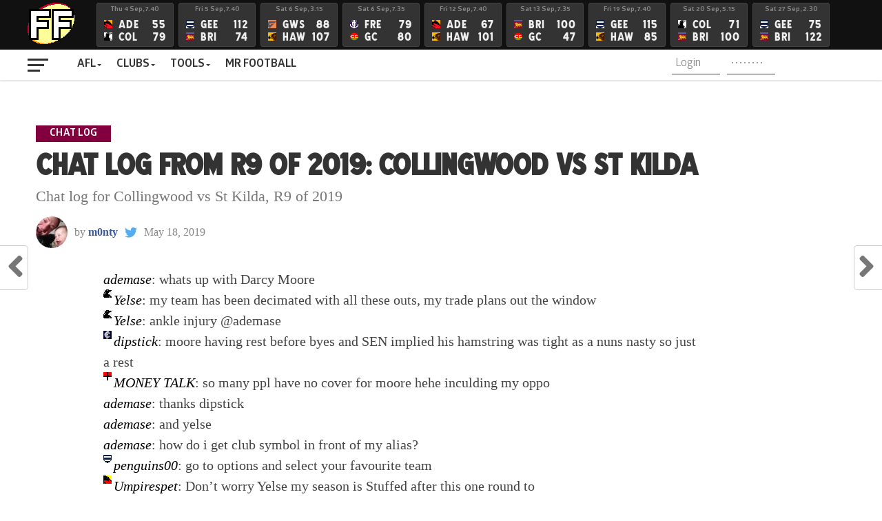

--- FILE ---
content_type: text/html; charset=UTF-8
request_url: https://www.fanfooty.com.au/chatlog-6974-magpies-saints-r9-2019/
body_size: 24422
content:
<!DOCTYPE html>
<html lang="en-US">
<head>
<meta charset="UTF-8" >
<meta name="viewport" id="viewport" content="width=device-width, initial-scale=1.0, maximum-scale=1.0, minimum-scale=1.0, user-scalable=no" />
<link rel="pingback" href="https://www.fanfooty.com.au/xmlrpc.php" />
<meta property="og:type" content="article" />
<meta property="og:description" content="Chat log for Collingwood vs St Kilda, R9 of 2019" />
<meta name="twitter:card" content="summary_large_image">
<meta name="twitter:url" content="https://www.fanfooty.com.au/chatlog-6974-magpies-saints-r9-2019/">
<meta name="twitter:title" content="Chat log from R9 of 2019: Collingwood vs St Kilda">
<meta name="twitter:description" content="Chat log for Collingwood vs St Kilda, R9 of 2019">
<script type="text/javascript">
/* <![CDATA[ */
(()=>{var e={};e.g=function(){if("object"==typeof globalThis)return globalThis;try{return this||new Function("return this")()}catch(e){if("object"==typeof window)return window}}(),function({ampUrl:n,isCustomizePreview:t,isAmpDevMode:r,noampQueryVarName:o,noampQueryVarValue:s,disabledStorageKey:i,mobileUserAgents:a,regexRegex:c}){if("undefined"==typeof sessionStorage)return;const d=new RegExp(c);if(!a.some((e=>{const n=e.match(d);return!(!n||!new RegExp(n[1],n[2]).test(navigator.userAgent))||navigator.userAgent.includes(e)})))return;e.g.addEventListener("DOMContentLoaded",(()=>{const e=document.getElementById("amp-mobile-version-switcher");if(!e)return;e.hidden=!1;const n=e.querySelector("a[href]");n&&n.addEventListener("click",(()=>{sessionStorage.removeItem(i)}))}));const g=r&&["paired-browsing-non-amp","paired-browsing-amp"].includes(window.name);if(sessionStorage.getItem(i)||t||g)return;const u=new URL(location.href),m=new URL(n);m.hash=u.hash,u.searchParams.has(o)&&s===u.searchParams.get(o)?sessionStorage.setItem(i,"1"):m.href!==u.href&&(window.stop(),location.replace(m.href))}({"ampUrl":"https:\/\/www.fanfooty.com.au\/chatlog-6974-magpies-saints-r9-2019\/?amp=1","noampQueryVarName":"noamp","noampQueryVarValue":"mobile","disabledStorageKey":"amp_mobile_redirect_disabled","mobileUserAgents":["Mobile","Android","Silk\/","Kindle","BlackBerry","Opera Mini","Opera Mobi"],"regexRegex":"^\\\/((?:.|\\n)+)\\\/([i]*)$","isCustomizePreview":false,"isAmpDevMode":false})})();
/* ]]> */
</script>
<title>Chat log from R9 of 2019: Collingwood vs St Kilda &#8211; FanFooty</title>
<meta name='robots' content='max-image-preview:large' />
	<style>img:is([sizes="auto" i], [sizes^="auto," i]) { contain-intrinsic-size: 3000px 1500px }</style>
	<link rel='dns-prefetch' href='//www.googletagmanager.com' />
<link rel='dns-prefetch' href='//fonts.googleapis.com' />
<link rel="alternate" type="application/rss+xml" title="FanFooty &raquo; Feed" href="https://www.fanfooty.com.au/feed/" />
<link rel="alternate" type="application/rss+xml" title="FanFooty &raquo; Comments Feed" href="https://www.fanfooty.com.au/comments/feed/" />
<link rel="alternate" type="application/rss+xml" title="FanFooty &raquo; Chat log from R9 of 2019: Collingwood vs St Kilda Comments Feed" href="https://www.fanfooty.com.au/chatlog-6974-magpies-saints-r9-2019/feed/" />
		<!-- This site uses the Google Analytics by MonsterInsights plugin v9.11.1 - Using Analytics tracking - https://www.monsterinsights.com/ -->
							<script src="//www.googletagmanager.com/gtag/js?id=G-24C3974H5H"  data-cfasync="false" data-wpfc-render="false" type="text/javascript" async></script>
			<script data-cfasync="false" data-wpfc-render="false" type="text/javascript">
				var mi_version = '9.11.1';
				var mi_track_user = true;
				var mi_no_track_reason = '';
								var MonsterInsightsDefaultLocations = {"page_location":"https:\/\/www.fanfooty.com.au\/chatlog-6974-magpies-saints-r9-2019\/"};
								if ( typeof MonsterInsightsPrivacyGuardFilter === 'function' ) {
					var MonsterInsightsLocations = (typeof MonsterInsightsExcludeQuery === 'object') ? MonsterInsightsPrivacyGuardFilter( MonsterInsightsExcludeQuery ) : MonsterInsightsPrivacyGuardFilter( MonsterInsightsDefaultLocations );
				} else {
					var MonsterInsightsLocations = (typeof MonsterInsightsExcludeQuery === 'object') ? MonsterInsightsExcludeQuery : MonsterInsightsDefaultLocations;
				}

								var disableStrs = [
										'ga-disable-G-24C3974H5H',
									];

				/* Function to detect opted out users */
				function __gtagTrackerIsOptedOut() {
					for (var index = 0; index < disableStrs.length; index++) {
						if (document.cookie.indexOf(disableStrs[index] + '=true') > -1) {
							return true;
						}
					}

					return false;
				}

				/* Disable tracking if the opt-out cookie exists. */
				if (__gtagTrackerIsOptedOut()) {
					for (var index = 0; index < disableStrs.length; index++) {
						window[disableStrs[index]] = true;
					}
				}

				/* Opt-out function */
				function __gtagTrackerOptout() {
					for (var index = 0; index < disableStrs.length; index++) {
						document.cookie = disableStrs[index] + '=true; expires=Thu, 31 Dec 2099 23:59:59 UTC; path=/';
						window[disableStrs[index]] = true;
					}
				}

				if ('undefined' === typeof gaOptout) {
					function gaOptout() {
						__gtagTrackerOptout();
					}
				}
								window.dataLayer = window.dataLayer || [];

				window.MonsterInsightsDualTracker = {
					helpers: {},
					trackers: {},
				};
				if (mi_track_user) {
					function __gtagDataLayer() {
						dataLayer.push(arguments);
					}

					function __gtagTracker(type, name, parameters) {
						if (!parameters) {
							parameters = {};
						}

						if (parameters.send_to) {
							__gtagDataLayer.apply(null, arguments);
							return;
						}

						if (type === 'event') {
														parameters.send_to = monsterinsights_frontend.v4_id;
							var hookName = name;
							if (typeof parameters['event_category'] !== 'undefined') {
								hookName = parameters['event_category'] + ':' + name;
							}

							if (typeof MonsterInsightsDualTracker.trackers[hookName] !== 'undefined') {
								MonsterInsightsDualTracker.trackers[hookName](parameters);
							} else {
								__gtagDataLayer('event', name, parameters);
							}
							
						} else {
							__gtagDataLayer.apply(null, arguments);
						}
					}

					__gtagTracker('js', new Date());
					__gtagTracker('set', {
						'developer_id.dZGIzZG': true,
											});
					if ( MonsterInsightsLocations.page_location ) {
						__gtagTracker('set', MonsterInsightsLocations);
					}
										__gtagTracker('config', 'G-24C3974H5H', {"forceSSL":"true","link_attribution":"true"} );
										window.gtag = __gtagTracker;										(function () {
						/* https://developers.google.com/analytics/devguides/collection/analyticsjs/ */
						/* ga and __gaTracker compatibility shim. */
						var noopfn = function () {
							return null;
						};
						var newtracker = function () {
							return new Tracker();
						};
						var Tracker = function () {
							return null;
						};
						var p = Tracker.prototype;
						p.get = noopfn;
						p.set = noopfn;
						p.send = function () {
							var args = Array.prototype.slice.call(arguments);
							args.unshift('send');
							__gaTracker.apply(null, args);
						};
						var __gaTracker = function () {
							var len = arguments.length;
							if (len === 0) {
								return;
							}
							var f = arguments[len - 1];
							if (typeof f !== 'object' || f === null || typeof f.hitCallback !== 'function') {
								if ('send' === arguments[0]) {
									var hitConverted, hitObject = false, action;
									if ('event' === arguments[1]) {
										if ('undefined' !== typeof arguments[3]) {
											hitObject = {
												'eventAction': arguments[3],
												'eventCategory': arguments[2],
												'eventLabel': arguments[4],
												'value': arguments[5] ? arguments[5] : 1,
											}
										}
									}
									if ('pageview' === arguments[1]) {
										if ('undefined' !== typeof arguments[2]) {
											hitObject = {
												'eventAction': 'page_view',
												'page_path': arguments[2],
											}
										}
									}
									if (typeof arguments[2] === 'object') {
										hitObject = arguments[2];
									}
									if (typeof arguments[5] === 'object') {
										Object.assign(hitObject, arguments[5]);
									}
									if ('undefined' !== typeof arguments[1].hitType) {
										hitObject = arguments[1];
										if ('pageview' === hitObject.hitType) {
											hitObject.eventAction = 'page_view';
										}
									}
									if (hitObject) {
										action = 'timing' === arguments[1].hitType ? 'timing_complete' : hitObject.eventAction;
										hitConverted = mapArgs(hitObject);
										__gtagTracker('event', action, hitConverted);
									}
								}
								return;
							}

							function mapArgs(args) {
								var arg, hit = {};
								var gaMap = {
									'eventCategory': 'event_category',
									'eventAction': 'event_action',
									'eventLabel': 'event_label',
									'eventValue': 'event_value',
									'nonInteraction': 'non_interaction',
									'timingCategory': 'event_category',
									'timingVar': 'name',
									'timingValue': 'value',
									'timingLabel': 'event_label',
									'page': 'page_path',
									'location': 'page_location',
									'title': 'page_title',
									'referrer' : 'page_referrer',
								};
								for (arg in args) {
																		if (!(!args.hasOwnProperty(arg) || !gaMap.hasOwnProperty(arg))) {
										hit[gaMap[arg]] = args[arg];
									} else {
										hit[arg] = args[arg];
									}
								}
								return hit;
							}

							try {
								f.hitCallback();
							} catch (ex) {
							}
						};
						__gaTracker.create = newtracker;
						__gaTracker.getByName = newtracker;
						__gaTracker.getAll = function () {
							return [];
						};
						__gaTracker.remove = noopfn;
						__gaTracker.loaded = true;
						window['__gaTracker'] = __gaTracker;
					})();
									} else {
										console.log("");
					(function () {
						function __gtagTracker() {
							return null;
						}

						window['__gtagTracker'] = __gtagTracker;
						window['gtag'] = __gtagTracker;
					})();
									}
			</script>
							<!-- / Google Analytics by MonsterInsights -->
		<script type="text/javascript">
/* <![CDATA[ */
window._wpemojiSettings = {"baseUrl":"https:\/\/s.w.org\/images\/core\/emoji\/16.0.1\/72x72\/","ext":".png","svgUrl":"https:\/\/s.w.org\/images\/core\/emoji\/16.0.1\/svg\/","svgExt":".svg","source":{"concatemoji":"https:\/\/www.fanfooty.com.au\/wp-includes\/js\/wp-emoji-release.min.js?ver=6.8.3"}};
/*! This file is auto-generated */
!function(s,n){var o,i,e;function c(e){try{var t={supportTests:e,timestamp:(new Date).valueOf()};sessionStorage.setItem(o,JSON.stringify(t))}catch(e){}}function p(e,t,n){e.clearRect(0,0,e.canvas.width,e.canvas.height),e.fillText(t,0,0);var t=new Uint32Array(e.getImageData(0,0,e.canvas.width,e.canvas.height).data),a=(e.clearRect(0,0,e.canvas.width,e.canvas.height),e.fillText(n,0,0),new Uint32Array(e.getImageData(0,0,e.canvas.width,e.canvas.height).data));return t.every(function(e,t){return e===a[t]})}function u(e,t){e.clearRect(0,0,e.canvas.width,e.canvas.height),e.fillText(t,0,0);for(var n=e.getImageData(16,16,1,1),a=0;a<n.data.length;a++)if(0!==n.data[a])return!1;return!0}function f(e,t,n,a){switch(t){case"flag":return n(e,"\ud83c\udff3\ufe0f\u200d\u26a7\ufe0f","\ud83c\udff3\ufe0f\u200b\u26a7\ufe0f")?!1:!n(e,"\ud83c\udde8\ud83c\uddf6","\ud83c\udde8\u200b\ud83c\uddf6")&&!n(e,"\ud83c\udff4\udb40\udc67\udb40\udc62\udb40\udc65\udb40\udc6e\udb40\udc67\udb40\udc7f","\ud83c\udff4\u200b\udb40\udc67\u200b\udb40\udc62\u200b\udb40\udc65\u200b\udb40\udc6e\u200b\udb40\udc67\u200b\udb40\udc7f");case"emoji":return!a(e,"\ud83e\udedf")}return!1}function g(e,t,n,a){var r="undefined"!=typeof WorkerGlobalScope&&self instanceof WorkerGlobalScope?new OffscreenCanvas(300,150):s.createElement("canvas"),o=r.getContext("2d",{willReadFrequently:!0}),i=(o.textBaseline="top",o.font="600 32px Arial",{});return e.forEach(function(e){i[e]=t(o,e,n,a)}),i}function t(e){var t=s.createElement("script");t.src=e,t.defer=!0,s.head.appendChild(t)}"undefined"!=typeof Promise&&(o="wpEmojiSettingsSupports",i=["flag","emoji"],n.supports={everything:!0,everythingExceptFlag:!0},e=new Promise(function(e){s.addEventListener("DOMContentLoaded",e,{once:!0})}),new Promise(function(t){var n=function(){try{var e=JSON.parse(sessionStorage.getItem(o));if("object"==typeof e&&"number"==typeof e.timestamp&&(new Date).valueOf()<e.timestamp+604800&&"object"==typeof e.supportTests)return e.supportTests}catch(e){}return null}();if(!n){if("undefined"!=typeof Worker&&"undefined"!=typeof OffscreenCanvas&&"undefined"!=typeof URL&&URL.createObjectURL&&"undefined"!=typeof Blob)try{var e="postMessage("+g.toString()+"("+[JSON.stringify(i),f.toString(),p.toString(),u.toString()].join(",")+"));",a=new Blob([e],{type:"text/javascript"}),r=new Worker(URL.createObjectURL(a),{name:"wpTestEmojiSupports"});return void(r.onmessage=function(e){c(n=e.data),r.terminate(),t(n)})}catch(e){}c(n=g(i,f,p,u))}t(n)}).then(function(e){for(var t in e)n.supports[t]=e[t],n.supports.everything=n.supports.everything&&n.supports[t],"flag"!==t&&(n.supports.everythingExceptFlag=n.supports.everythingExceptFlag&&n.supports[t]);n.supports.everythingExceptFlag=n.supports.everythingExceptFlag&&!n.supports.flag,n.DOMReady=!1,n.readyCallback=function(){n.DOMReady=!0}}).then(function(){return e}).then(function(){var e;n.supports.everything||(n.readyCallback(),(e=n.source||{}).concatemoji?t(e.concatemoji):e.wpemoji&&e.twemoji&&(t(e.twemoji),t(e.wpemoji)))}))}((window,document),window._wpemojiSettings);
/* ]]> */
</script>
<style id='wp-emoji-styles-inline-css' type='text/css'>

	img.wp-smiley, img.emoji {
		display: inline !important;
		border: none !important;
		box-shadow: none !important;
		height: 1em !important;
		width: 1em !important;
		margin: 0 0.07em !important;
		vertical-align: -0.1em !important;
		background: none !important;
		padding: 0 !important;
	}
</style>
<link rel='stylesheet' id='wp-block-library-css' href='https://www.fanfooty.com.au/wp-includes/css/dist/block-library/style.min.css?ver=6.8.3' type='text/css' media='all' />
<style id='classic-theme-styles-inline-css' type='text/css'>
/*! This file is auto-generated */
.wp-block-button__link{color:#fff;background-color:#32373c;border-radius:9999px;box-shadow:none;text-decoration:none;padding:calc(.667em + 2px) calc(1.333em + 2px);font-size:1.125em}.wp-block-file__button{background:#32373c;color:#fff;text-decoration:none}
</style>
<style id='global-styles-inline-css' type='text/css'>
:root{--wp--preset--aspect-ratio--square: 1;--wp--preset--aspect-ratio--4-3: 4/3;--wp--preset--aspect-ratio--3-4: 3/4;--wp--preset--aspect-ratio--3-2: 3/2;--wp--preset--aspect-ratio--2-3: 2/3;--wp--preset--aspect-ratio--16-9: 16/9;--wp--preset--aspect-ratio--9-16: 9/16;--wp--preset--color--black: #000000;--wp--preset--color--cyan-bluish-gray: #abb8c3;--wp--preset--color--white: #ffffff;--wp--preset--color--pale-pink: #f78da7;--wp--preset--color--vivid-red: #cf2e2e;--wp--preset--color--luminous-vivid-orange: #ff6900;--wp--preset--color--luminous-vivid-amber: #fcb900;--wp--preset--color--light-green-cyan: #7bdcb5;--wp--preset--color--vivid-green-cyan: #00d084;--wp--preset--color--pale-cyan-blue: #8ed1fc;--wp--preset--color--vivid-cyan-blue: #0693e3;--wp--preset--color--vivid-purple: #9b51e0;--wp--preset--gradient--vivid-cyan-blue-to-vivid-purple: linear-gradient(135deg,rgba(6,147,227,1) 0%,rgb(155,81,224) 100%);--wp--preset--gradient--light-green-cyan-to-vivid-green-cyan: linear-gradient(135deg,rgb(122,220,180) 0%,rgb(0,208,130) 100%);--wp--preset--gradient--luminous-vivid-amber-to-luminous-vivid-orange: linear-gradient(135deg,rgba(252,185,0,1) 0%,rgba(255,105,0,1) 100%);--wp--preset--gradient--luminous-vivid-orange-to-vivid-red: linear-gradient(135deg,rgba(255,105,0,1) 0%,rgb(207,46,46) 100%);--wp--preset--gradient--very-light-gray-to-cyan-bluish-gray: linear-gradient(135deg,rgb(238,238,238) 0%,rgb(169,184,195) 100%);--wp--preset--gradient--cool-to-warm-spectrum: linear-gradient(135deg,rgb(74,234,220) 0%,rgb(151,120,209) 20%,rgb(207,42,186) 40%,rgb(238,44,130) 60%,rgb(251,105,98) 80%,rgb(254,248,76) 100%);--wp--preset--gradient--blush-light-purple: linear-gradient(135deg,rgb(255,206,236) 0%,rgb(152,150,240) 100%);--wp--preset--gradient--blush-bordeaux: linear-gradient(135deg,rgb(254,205,165) 0%,rgb(254,45,45) 50%,rgb(107,0,62) 100%);--wp--preset--gradient--luminous-dusk: linear-gradient(135deg,rgb(255,203,112) 0%,rgb(199,81,192) 50%,rgb(65,88,208) 100%);--wp--preset--gradient--pale-ocean: linear-gradient(135deg,rgb(255,245,203) 0%,rgb(182,227,212) 50%,rgb(51,167,181) 100%);--wp--preset--gradient--electric-grass: linear-gradient(135deg,rgb(202,248,128) 0%,rgb(113,206,126) 100%);--wp--preset--gradient--midnight: linear-gradient(135deg,rgb(2,3,129) 0%,rgb(40,116,252) 100%);--wp--preset--font-size--small: 13px;--wp--preset--font-size--medium: 20px;--wp--preset--font-size--large: 36px;--wp--preset--font-size--x-large: 42px;--wp--preset--spacing--20: 0.44rem;--wp--preset--spacing--30: 0.67rem;--wp--preset--spacing--40: 1rem;--wp--preset--spacing--50: 1.5rem;--wp--preset--spacing--60: 2.25rem;--wp--preset--spacing--70: 3.38rem;--wp--preset--spacing--80: 5.06rem;--wp--preset--shadow--natural: 6px 6px 9px rgba(0, 0, 0, 0.2);--wp--preset--shadow--deep: 12px 12px 50px rgba(0, 0, 0, 0.4);--wp--preset--shadow--sharp: 6px 6px 0px rgba(0, 0, 0, 0.2);--wp--preset--shadow--outlined: 6px 6px 0px -3px rgba(255, 255, 255, 1), 6px 6px rgba(0, 0, 0, 1);--wp--preset--shadow--crisp: 6px 6px 0px rgba(0, 0, 0, 1);}:where(.is-layout-flex){gap: 0.5em;}:where(.is-layout-grid){gap: 0.5em;}body .is-layout-flex{display: flex;}.is-layout-flex{flex-wrap: wrap;align-items: center;}.is-layout-flex > :is(*, div){margin: 0;}body .is-layout-grid{display: grid;}.is-layout-grid > :is(*, div){margin: 0;}:where(.wp-block-columns.is-layout-flex){gap: 2em;}:where(.wp-block-columns.is-layout-grid){gap: 2em;}:where(.wp-block-post-template.is-layout-flex){gap: 1.25em;}:where(.wp-block-post-template.is-layout-grid){gap: 1.25em;}.has-black-color{color: var(--wp--preset--color--black) !important;}.has-cyan-bluish-gray-color{color: var(--wp--preset--color--cyan-bluish-gray) !important;}.has-white-color{color: var(--wp--preset--color--white) !important;}.has-pale-pink-color{color: var(--wp--preset--color--pale-pink) !important;}.has-vivid-red-color{color: var(--wp--preset--color--vivid-red) !important;}.has-luminous-vivid-orange-color{color: var(--wp--preset--color--luminous-vivid-orange) !important;}.has-luminous-vivid-amber-color{color: var(--wp--preset--color--luminous-vivid-amber) !important;}.has-light-green-cyan-color{color: var(--wp--preset--color--light-green-cyan) !important;}.has-vivid-green-cyan-color{color: var(--wp--preset--color--vivid-green-cyan) !important;}.has-pale-cyan-blue-color{color: var(--wp--preset--color--pale-cyan-blue) !important;}.has-vivid-cyan-blue-color{color: var(--wp--preset--color--vivid-cyan-blue) !important;}.has-vivid-purple-color{color: var(--wp--preset--color--vivid-purple) !important;}.has-black-background-color{background-color: var(--wp--preset--color--black) !important;}.has-cyan-bluish-gray-background-color{background-color: var(--wp--preset--color--cyan-bluish-gray) !important;}.has-white-background-color{background-color: var(--wp--preset--color--white) !important;}.has-pale-pink-background-color{background-color: var(--wp--preset--color--pale-pink) !important;}.has-vivid-red-background-color{background-color: var(--wp--preset--color--vivid-red) !important;}.has-luminous-vivid-orange-background-color{background-color: var(--wp--preset--color--luminous-vivid-orange) !important;}.has-luminous-vivid-amber-background-color{background-color: var(--wp--preset--color--luminous-vivid-amber) !important;}.has-light-green-cyan-background-color{background-color: var(--wp--preset--color--light-green-cyan) !important;}.has-vivid-green-cyan-background-color{background-color: var(--wp--preset--color--vivid-green-cyan) !important;}.has-pale-cyan-blue-background-color{background-color: var(--wp--preset--color--pale-cyan-blue) !important;}.has-vivid-cyan-blue-background-color{background-color: var(--wp--preset--color--vivid-cyan-blue) !important;}.has-vivid-purple-background-color{background-color: var(--wp--preset--color--vivid-purple) !important;}.has-black-border-color{border-color: var(--wp--preset--color--black) !important;}.has-cyan-bluish-gray-border-color{border-color: var(--wp--preset--color--cyan-bluish-gray) !important;}.has-white-border-color{border-color: var(--wp--preset--color--white) !important;}.has-pale-pink-border-color{border-color: var(--wp--preset--color--pale-pink) !important;}.has-vivid-red-border-color{border-color: var(--wp--preset--color--vivid-red) !important;}.has-luminous-vivid-orange-border-color{border-color: var(--wp--preset--color--luminous-vivid-orange) !important;}.has-luminous-vivid-amber-border-color{border-color: var(--wp--preset--color--luminous-vivid-amber) !important;}.has-light-green-cyan-border-color{border-color: var(--wp--preset--color--light-green-cyan) !important;}.has-vivid-green-cyan-border-color{border-color: var(--wp--preset--color--vivid-green-cyan) !important;}.has-pale-cyan-blue-border-color{border-color: var(--wp--preset--color--pale-cyan-blue) !important;}.has-vivid-cyan-blue-border-color{border-color: var(--wp--preset--color--vivid-cyan-blue) !important;}.has-vivid-purple-border-color{border-color: var(--wp--preset--color--vivid-purple) !important;}.has-vivid-cyan-blue-to-vivid-purple-gradient-background{background: var(--wp--preset--gradient--vivid-cyan-blue-to-vivid-purple) !important;}.has-light-green-cyan-to-vivid-green-cyan-gradient-background{background: var(--wp--preset--gradient--light-green-cyan-to-vivid-green-cyan) !important;}.has-luminous-vivid-amber-to-luminous-vivid-orange-gradient-background{background: var(--wp--preset--gradient--luminous-vivid-amber-to-luminous-vivid-orange) !important;}.has-luminous-vivid-orange-to-vivid-red-gradient-background{background: var(--wp--preset--gradient--luminous-vivid-orange-to-vivid-red) !important;}.has-very-light-gray-to-cyan-bluish-gray-gradient-background{background: var(--wp--preset--gradient--very-light-gray-to-cyan-bluish-gray) !important;}.has-cool-to-warm-spectrum-gradient-background{background: var(--wp--preset--gradient--cool-to-warm-spectrum) !important;}.has-blush-light-purple-gradient-background{background: var(--wp--preset--gradient--blush-light-purple) !important;}.has-blush-bordeaux-gradient-background{background: var(--wp--preset--gradient--blush-bordeaux) !important;}.has-luminous-dusk-gradient-background{background: var(--wp--preset--gradient--luminous-dusk) !important;}.has-pale-ocean-gradient-background{background: var(--wp--preset--gradient--pale-ocean) !important;}.has-electric-grass-gradient-background{background: var(--wp--preset--gradient--electric-grass) !important;}.has-midnight-gradient-background{background: var(--wp--preset--gradient--midnight) !important;}.has-small-font-size{font-size: var(--wp--preset--font-size--small) !important;}.has-medium-font-size{font-size: var(--wp--preset--font-size--medium) !important;}.has-large-font-size{font-size: var(--wp--preset--font-size--large) !important;}.has-x-large-font-size{font-size: var(--wp--preset--font-size--x-large) !important;}
:where(.wp-block-post-template.is-layout-flex){gap: 1.25em;}:where(.wp-block-post-template.is-layout-grid){gap: 1.25em;}
:where(.wp-block-columns.is-layout-flex){gap: 2em;}:where(.wp-block-columns.is-layout-grid){gap: 2em;}
:root :where(.wp-block-pullquote){font-size: 1.5em;line-height: 1.6;}
</style>
<link rel='stylesheet' id='theiaPostSlider-css' href='https://www.fanfooty.com.au/wp-content/plugins/theia-post-slider/css/font-theme.css?ver=2.0.0' type='text/css' media='all' />
<style id='theiaPostSlider-inline-css' type='text/css'>


				.theiaPostSlider_nav.fontTheme ._title,
				.theiaPostSlider_nav.fontTheme ._text {
					line-height: 48px;
				}
	
				.theiaPostSlider_nav.fontTheme ._button,
				.theiaPostSlider_nav.fontTheme ._button svg {
					color: #f08100;
					fill: #f08100;
				}
	
				.theiaPostSlider_nav.fontTheme ._button ._2 span {
					font-size: 48px;
					line-height: 48px;
				}
	
				.theiaPostSlider_nav.fontTheme ._button ._2 svg {
					width: 48px;
				}
	
				.theiaPostSlider_nav.fontTheme ._button:hover,
				.theiaPostSlider_nav.fontTheme ._button:focus,
				.theiaPostSlider_nav.fontTheme ._button:hover svg,
				.theiaPostSlider_nav.fontTheme ._button:focus svg {
					color: #ffa338;
					fill: #ffa338;
				}
	
				.theiaPostSlider_nav.fontTheme ._disabled,				 
                .theiaPostSlider_nav.fontTheme ._disabled svg {
					color: #777777 !important;
					fill: #777777 !important;
				}
			
</style>
<link rel='stylesheet' id='theiaPostSlider-font-css' href='https://www.fanfooty.com.au/wp-content/plugins/theia-post-slider/fonts/style.css?ver=2.0.0' type='text/css' media='all' />
<link rel='stylesheet' id='mvp-custom-style-css' href='https://www.fanfooty.com.au/wp-content/themes/the-league/style.css?ver=6.8.3' type='text/css' media='all' />
<style id='mvp-custom-style-inline-css' type='text/css'>


#mvp-wallpaper {
	background: url() no-repeat 50% 0;
	}

a,
a:visited,
.post-info-name a,
ul.mvp-author-info-list li.mvp-author-info-name span a,
.woocommerce .woocommerce-breadcrumb a {
	color: #3B5998;
	}

#mvp-comments-button a,
#mvp-comments-button span.mvp-comment-but-text,
a.mvp-inf-more-but,
.sp-template a,
.sp-data-table a {
	color: #3B5998 !important;
	}

#mvp-comments-button a:hover,
#mvp-comments-button span.mvp-comment-but-text:hover,
a.mvp-inf-more-but:hover {
	border: 1px solid #3B5998;
	color: #3B5998 !important;
	}

a:hover,
.mvp-feat4-sub-text h2 a:hover,
span.mvp-widget-head-link a,
.mvp-widget-list-text1 h2 a:hover,
.mvp-blog-story-text h2 a:hover,
.mvp-side-tab-text h2 a:hover,
.mvp-more-post-text h2 a:hover,
span.mvp-blog-story-author a,
.woocommerce .woocommerce-breadcrumb a:hover,
#mvp-side-wrap a:hover,
.mvp-post-info-top h3 a:hover,
#mvp-side-wrap .mvp-widget-feat-text h3 a:hover,
.mvp-widget-author-text h3 a:hover,
#mvp-side-wrap .mvp-widget-author-text h3 a:hover,
.mvp-feat5-text h2 a:hover {
	color: #83003f !important;
	}

#mvp-main-nav-wrap,
#mvp-fly-wrap,
ul.mvp-fly-soc-list li a:hover {
	background: #ffffff;
	}

ul.mvp-fly-soc-list li a {
	color: #ffffff !important;
	}

#mvp-nav-menu ul li a,
span.mvp-nav-soc-head,
span.mvp-nav-search-but,
span.mvp-nav-soc-but,
nav.mvp-fly-nav-menu ul li.menu-item-has-children:after,
nav.mvp-fly-nav-menu ul li.menu-item-has-children.tog-minus:after,
nav.mvp-fly-nav-menu ul li a,
span.mvp-fly-soc-head {
	color: #333333;
	}

ul.mvp-fly-soc-list li a:hover {
	color: #333333 !important;
	}

.mvp-fly-but-wrap span,
ul.mvp-fly-soc-list li a {
	background: #333333;
	}

ul.mvp-fly-soc-list li a:hover {
	border: 2px solid #333333;
	}

#mvp-nav-menu ul li.menu-item-has-children ul.sub-menu li a:after,
#mvp-nav-menu ul li.menu-item-has-children ul.sub-menu li ul.sub-menu li a:after,
#mvp-nav-menu ul li.menu-item-has-children ul.sub-menu li ul.sub-menu li ul.sub-menu li a:after,
#mvp-nav-menu ul li.menu-item-has-children ul.mvp-mega-list li a:after,
#mvp-nav-menu ul li.menu-item-has-children a:after {
	border-color: #333333 transparent transparent transparent;
	}

#mvp-nav-menu ul li:hover a,
span.mvp-nav-search-but:hover,
span.mvp-nav-soc-but:hover,
#mvp-nav-menu ul li ul.mvp-mega-list li a:hover,
nav.mvp-fly-nav-menu ul li a:hover {
	color: #83003f !important;
	}

#mvp-nav-menu ul li:hover a {
	border-bottom: 1px solid #83003f;
	}

.mvp-fly-but-wrap:hover span {
	background: #83003f;
	}

#mvp-nav-menu ul li.menu-item-has-children:hover a:after {
	border-color: #83003f transparent transparent transparent !important;
	}

ul.mvp-score-list li:hover {
	border: 1px solid #83003f;
	}

.es-nav span:hover a,
ul.mvp-side-tab-list li span.mvp-side-tab-head i {
	color: #83003f;
	}

span.mvp-feat1-cat,
.mvp-vid-box-wrap,
span.mvp-post-cat,
.mvp-prev-next-text a,
.mvp-prev-next-text a:visited,
.mvp-prev-next-text a:hover,
.mvp-mob-soc-share-but,
.mvp-scores-status,
.sportspress h1.mvp-post-title .sp-player-number {
	background: #83003f;
	}

.sp-table-caption {
	background: #83003f !important;
	}

.woocommerce .star-rating span:before,
.woocommerce-message:before,
.woocommerce-info:before,
.woocommerce-message:before {
	color: #83003f;
	}

.woocommerce .widget_price_filter .ui-slider .ui-slider-range,
.woocommerce .widget_price_filter .ui-slider .ui-slider-handle,
.woocommerce span.onsale,
.woocommerce #respond input#submit.alt,
.woocommerce a.button.alt,
.woocommerce button.button.alt,
.woocommerce input.button.alt,
.woocommerce #respond input#submit.alt:hover,
.woocommerce a.button.alt:hover,
.woocommerce button.button.alt:hover,
.woocommerce input.button.alt:hover {
	background-color: #83003f;
	}

span.mvp-sec-head,
.mvp-authors-name {
	border-bottom: 1px solid #83003f;
	}

.woocommerce-error,
.woocommerce-info,
.woocommerce-message {
	border-top-color: #83003f;
	}

#mvp-nav-menu ul li a,
nav.mvp-fly-nav-menu ul li a,
#mvp-foot-nav ul.menu li a,
#mvp-foot-menu ul.menu li a {
	font-family: 'bold25', sans-serif;
	}

body,
.mvp-feat1-text p,
.mvp-feat4-main-text p,
.mvp-feat2-main-text p,
.mvp-feat3-main-text p,
.mvp-feat4-sub-text p,
.mvp-widget-list-text1 p,
.mvp-blog-story-text p,
.mvp-blog-story-info,
span.mvp-post-excerpt,
ul.mvp-author-info-list li.mvp-author-info-name p,
ul.mvp-author-info-list li.mvp-author-info-name span,
.mvp-post-date,
span.mvp-feat-caption,
span.mvp-feat-caption-wide,
#mvp-content-main p,
#mvp-author-box-text p,
.mvp-more-post-text p,
#mvp-404 p,
#mvp-foot-copy,
#searchform input,
span.mvp-author-page-desc,
#woo-content p,
.mvp-search-text p,
#comments .c p,
.mvp-widget-feat-text p,
.mvp-feat5-text p {
	font-family: 'light25', light25', sans-serif;
	font-weight: 400;
	}

.mvp-feat1-text h2,
.mvp-feat1-text h2.mvp-stand-title,
.mvp-feat1-sub-text h2,
span.mvp-nav-soc-head,
.mvp-score-status p,
.mvp-score-teams p,
.mvp-scores-status p,
.mvp-scores-teams p,
ul.mvp-feat2-list li h3,
.mvp-feat4-sub-text h3,
.mvp-widget-head-wrap h4,
span.mvp-widget-head-link,
.mvp-widget-list-text1 h3,
.mvp-blog-story-text h3,
ul.mvp-side-tab-list li span.mvp-side-tab-head,
.mvp-side-tab-text h2 a,
span.mvp-post-cat,
.mvp-post-tags,
span.mvp-author-box-name,
#mvp-comments-button a,
#mvp-comments-button span.mvp-comment-but-text,
span.mvp-sec-head,
a.mvp-inf-more-but,
.pagination span, .pagination a,
.woocommerce ul.product_list_widget span.product-title,
.woocommerce ul.product_list_widget li a,
.woocommerce #reviews #comments ol.commentlist li .comment-text p.meta,
.woocommerce .related h2,
.woocommerce div.product .woocommerce-tabs .panel h2,
.woocommerce div.product .product_title,
#mvp-content-main h1,
#mvp-content-main h2,
#mvp-content-main h3,
#mvp-content-main h4,
#mvp-content-main h5,
#mvp-content-main h6,
#woo-content h1.page-title,
.woocommerce .woocommerce-breadcrumb,
.mvp-authors-name,
#respond #submit,
.comment-reply a,
#cancel-comment-reply-link,
span.mvp-post-info-date,
.mvp-widget-feat-text h3,
.mvp-widget-author-text h3 a,
.sp-table-caption {
	font-family: 'bold25', sans-serif;
	}

span.mvp-feat1-cat,
.mvp-feat4-main-text h2,
.mvp-feat4-main-text h2.mvp-stand-title,
.mvp-feat2-main-text h2,
.mvp-feat2-sub-text h2,
ul.mvp-feat2-list li h2,
.mvp-feat3-main-text h2,
.mvp-feat3-sub-text h2,
.mvp-feat4-sub-text h2 a,
.mvp-widget-list-text1 h2 a,
.mvp-blog-story-text h2 a,
.mvp-side-tab-text h3,
#mvp-content-main blockquote p,
.mvp-more-post-text h2 a,
h2.mvp-authors-latest a,
.mvp-widget-feat-text h2 a,
.mvp-widget-author-text h2 a,
.mvp-feat5-text h2 a,
.mvp-scores-title h2 a {
	font-family: 'scoreboard', sans-serif;
	}

h1.mvp-post-title,
.mvp-cat-head h1,
#mvp-404 h1,
h1.mvp-author-top-head,
#woo-content h1.page-title,
.woocommerce div.product .product_title,
.woocommerce ul.products li.product h3 {
	font-family: 'scoreboard', sans-serif;
	}

	

	.mvp-post-content-out {
		margin-right: -72px !important;
		}
	.mvp-post-content-in {
		margin-right: 72px !important;
		}
	#mvp-post-content {
		text-align: center;
		}
	.mvp-content-box {
		margin: 0 auto;
		max-width: 872px;
		position: relative;
		text-align: left;
		}
		

 	#mvp-wallpaper {
		top: 116px;
		}
	#mvp-main-wrap {
		margin-top: 122px;
		}
	.mvp-score-up {
		position: fixed !important;
		-webkit-transform: translate3d(0,-72px,0) !important;
	 	   -moz-transform: translate3d(0,-72px,0) !important;
	   	    -ms-transform: translate3d(0,-72px,0) !important;
	   	     -o-transform: translate3d(0,-72px,0) !important;
			transform: translate3d(0,-72px,0) !important;
		z-index: 9999;
		}
	.mvp-wall-up {
		-webkit-transform: translate3d(0,-72px,0) !important;
	 	   -moz-transform: translate3d(0,-72px,0) !important;
	   	    -ms-transform: translate3d(0,-72px,0) !important;
	   	     -o-transform: translate3d(0,-72px,0) !important;
			transform: translate3d(0,-72px,0) !important;
		}
	@media screen and (max-width: 1003px) and (min-width: 600px) {
		#mvp-main-wrap {
			margin-top: 122px !important;
			}
		}
		

	.mvp-post-soc-out,
	.mvp-post-soc-in {
		margin-left: 0;
		}
		
</style>
<link rel='stylesheet' id='mvp-reset-css' href='https://www.fanfooty.com.au/wp-content/themes/the-league/css/reset.css?ver=6.8.3' type='text/css' media='all' />
<link rel='stylesheet' id='fontawesome-css' href='https://www.fanfooty.com.au/wp-content/themes/the-league/font-awesome/css/all.css?ver=6.8.3' type='text/css' media='all' />
<link crossorigin="anonymous" rel='stylesheet' id='mvp-fonts-css' href='//fonts.googleapis.com/css?family=Advent+Pro%3A700%7CRoboto%3A300%2C400%2C500%2C700%2C900%7COswald%3A300%2C400%2C700%7CLato%3A300%2C400%2C700%7CWork+Sans%3A200%2C300%2C400%2C500%2C600%2C700%2C800%2C900%7COpen+Sans%3A400%2C700%2C800%7Cscoreboard%3A100%2C200%2C300%2C400%2C500%2C600%2C700%2C800%2C900%7Cscoreboard%3A100%2C200%2C300%2C400%2C500%2C600%2C700%2C800%2C900%7Cbold25%3A100%2C200%2C300%2C400%2C500%2C600%2C700%2C800%2C900%7Clight25%3A100%2C200%2C300%2C400%2C500%2C600%2C700%2C800%2C900%7Cbold25%3A100%2C200%2C300%2C400%2C500%2C600%2C700%2C800%2C900&#038;subset=latin,latin-ext,cyrillic,cyrillic-ext,greek-ext,greek,vietnamese' type='text/css' media='all' />
<link rel='stylesheet' id='mvp-media-queries-css' href='https://www.fanfooty.com.au/wp-content/themes/the-league/css/media-queries.css?ver=6.8.3' type='text/css' media='all' />
<script type="text/javascript" src="https://www.fanfooty.com.au/wp-content/plugins/google-analytics-for-wordpress/assets/js/frontend-gtag.min.js?ver=9.11.1" id="monsterinsights-frontend-script-js" async="async" data-wp-strategy="async"></script>
<script data-cfasync="false" data-wpfc-render="false" type="text/javascript" id='monsterinsights-frontend-script-js-extra'>/* <![CDATA[ */
var monsterinsights_frontend = {"js_events_tracking":"true","download_extensions":"","inbound_paths":"[]","home_url":"https:\/\/www.fanfooty.com.au","hash_tracking":"false","v4_id":"G-24C3974H5H"};/* ]]> */
</script>
<script type="text/javascript" src="https://www.fanfooty.com.au/wp-includes/js/jquery/jquery.min.js?ver=3.7.1" id="jquery-core-js"></script>
<script type="text/javascript" src="https://www.fanfooty.com.au/wp-includes/js/jquery/jquery-migrate.min.js?ver=3.4.1" id="jquery-migrate-js"></script>
<script type="text/javascript" src="https://www.fanfooty.com.au/wp-content/plugins/theia-post-slider/js/balupton-history.js/jquery.history.js?ver=1.7.1" id="history.js-js"></script>
<script type="text/javascript" src="https://www.fanfooty.com.au/wp-content/plugins/theia-post-slider/js/async.min.js?ver=14.09.2014" id="async.js-js"></script>
<script type="text/javascript" src="https://www.fanfooty.com.au/wp-content/plugins/theia-post-slider/js/tps.js?ver=2.0.0" id="theiaPostSlider/theiaPostSlider.js-js"></script>
<script type="text/javascript" src="https://www.fanfooty.com.au/wp-content/plugins/theia-post-slider/js/main.js?ver=2.0.0" id="theiaPostSlider/main.js-js"></script>
<script type="text/javascript" src="https://www.fanfooty.com.au/wp-content/plugins/theia-post-slider/js/tps-transition-slide.js?ver=2.0.0" id="theiaPostSlider/transition.js-js"></script>

<!-- Google tag (gtag.js) snippet added by Site Kit -->

<!-- Google Analytics snippet added by Site Kit -->
<script type="text/javascript" src="https://www.googletagmanager.com/gtag/js?id=GT-T5JHH86" id="google_gtagjs-js" async></script>
<script type="text/javascript" id="google_gtagjs-js-after">
/* <![CDATA[ */
window.dataLayer = window.dataLayer || [];function gtag(){dataLayer.push(arguments);}
gtag("set","linker",{"domains":["www.fanfooty.com.au"]});
gtag("js", new Date());
gtag("set", "developer_id.dZTNiMT", true);
gtag("config", "GT-T5JHH86");
/* ]]> */
</script>

<!-- End Google tag (gtag.js) snippet added by Site Kit -->
<link rel="https://api.w.org/" href="https://www.fanfooty.com.au/wp-json/" /><link rel="alternate" title="JSON" type="application/json" href="https://www.fanfooty.com.au/wp-json/wp/v2/posts/9405" /><link rel="EditURI" type="application/rsd+xml" title="RSD" href="https://www.fanfooty.com.au/xmlrpc.php?rsd" />
<meta name="generator" content="WordPress 6.8.3" />
<link rel='shortlink' href='https://www.fanfooty.com.au/?p=9405' />
<link rel="alternate" title="oEmbed (JSON)" type="application/json+oembed" href="https://www.fanfooty.com.au/wp-json/oembed/1.0/embed?url=https%3A%2F%2Fwww.fanfooty.com.au%2Fchatlog-6974-magpies-saints-r9-2019%2F" />
<link rel="alternate" title="oEmbed (XML)" type="text/xml+oembed" href="https://www.fanfooty.com.au/wp-json/oembed/1.0/embed?url=https%3A%2F%2Fwww.fanfooty.com.au%2Fchatlog-6974-magpies-saints-r9-2019%2F&#038;format=xml" />
<meta name="generator" content="Site Kit by Google 1.149.1" /><link rel="alternate" type="text/html" media="only screen and (max-width: 640px)" href="https://www.fanfooty.com.au/chatlog-6974-magpies-saints-r9-2019/?amp=1"><link rel="amphtml" href="https://www.fanfooty.com.au/chatlog-6974-magpies-saints-r9-2019/?amp=1"><style>#amp-mobile-version-switcher{left:0;position:absolute;width:100%;z-index:100}#amp-mobile-version-switcher>a{background-color:#444;border:0;color:#eaeaea;display:block;font-family:-apple-system,BlinkMacSystemFont,Segoe UI,Roboto,Oxygen-Sans,Ubuntu,Cantarell,Helvetica Neue,sans-serif;font-size:16px;font-weight:600;padding:15px 0;text-align:center;-webkit-text-decoration:none;text-decoration:none}#amp-mobile-version-switcher>a:active,#amp-mobile-version-switcher>a:focus,#amp-mobile-version-switcher>a:hover{-webkit-text-decoration:underline;text-decoration:underline}</style><link rel="icon" href="https://www.fanfooty.com.au/wp-content/uploads/cropped-logodraft_2014_large_square-2-32x32.gif" sizes="32x32" />
<link rel="icon" href="https://www.fanfooty.com.au/wp-content/uploads/cropped-logodraft_2014_large_square-2-192x192.gif" sizes="192x192" />
<link rel="apple-touch-icon" href="https://www.fanfooty.com.au/wp-content/uploads/cropped-logodraft_2014_large_square-2-180x180.gif" />
<meta name="msapplication-TileImage" content="https://www.fanfooty.com.au/wp-content/uploads/cropped-logodraft_2014_large_square-2-270x270.gif" />
<link rel="preconnect" href="https://fonts.googleapis.com">
<link rel="preconnect" href="https://fonts.gstatic.com" crossorigin>
</head>
<body class="wp-singular post-template-default single single-post postid-9405 single-format-standard wp-embed-responsive wp-theme-the-league theiaPostSlider_body">
	<div id="mvp-fly-wrap">
	<div id="mvp-fly-menu-top" class="left relative">
		<div class="mvp-fly-top-out left relative">
			<div class="mvp-fly-top-in">
				<div id="mvp-fly-logo" class="left relative">
											<a href="https://www.fanfooty.com.au/"><img src="https://www.fanfooty.com.au/logosmall_2014.gif" alt="FanFooty" data-rjs="2" /></a>
									</div><!--mvp-fly-logo-->
			</div><!--mvp-fly-top-in-->
			<div class="mvp-fly-but-wrap mvp-fly-but-menu mvp-fly-but-click">
				<span></span>
				<span></span>
				<span></span>
				<span></span>
			</div><!--mvp-fly-but-wrap-->
		</div><!--mvp-fly-top-out-->
	</div><!--mvp-fly-menu-top-->
	<div id="mvp-fly-menu-wrap">
		<nav class="mvp-fly-nav-menu left relative">
			<div class="menu-main-menu-container"><ul id="menu-main-menu" class="menu"><li id="menu-item-12027" class="menu-item menu-item-type-custom menu-item-object-custom menu-item-has-children menu-item-12027"><a href="https://www.fanfooty.com.au/game/archive.php">AFL</a>
<ul class="sub-menu">
	<li id="menu-item-12028" class="menu-item menu-item-type-custom menu-item-object-custom menu-item-12028"><a href="https://www.fanfooty.com.au/game/teamsheets.php">Teamsheets</a></li>
	<li id="menu-item-12029" class="menu-item menu-item-type-custom menu-item-object-custom menu-item-12029"><a href="https://www.fanfooty.com.au/game/roundscores.php">Round Scores</a></li>
	<li id="menu-item-12030" class="menu-item menu-item-type-custom menu-item-object-custom menu-item-12030"><a href="https://www.fanfooty.com.au/game/ladder.php">Ladder</a></li>
	<li id="menu-item-12040" class="menu-item menu-item-type-custom menu-item-object-custom menu-item-12040"><a href="https://www.fanfooty.com.au/game/fixture.php">Fixture</a></li>
	<li id="menu-item-12041" class="menu-item menu-item-type-custom menu-item-object-custom menu-item-12041"><a href="https://www.fanfooty.com.au/game/goalkicking.php">Goalkicking</a></li>
	<li id="menu-item-12042" class="menu-item menu-item-type-custom menu-item-object-custom menu-item-12042"><a href="https://www.fanfooty.com.au/game/archive.php">Archive</a></li>
</ul>
</li>
<li id="menu-item-12043" class="menu-item menu-item-type-custom menu-item-object-custom menu-item-has-children menu-item-12043"><a href="https://www.fanfooty.com.au/game/archive.php">Clubs</a>
<ul class="sub-menu">
	<li id="menu-item-12044" class="menu-item menu-item-type-custom menu-item-object-custom menu-item-12044"><a href="https://www.fanfooty.com.au/aflteams/adelaidecrows">Adelaide</a></li>
	<li id="menu-item-12045" class="menu-item menu-item-type-custom menu-item-object-custom menu-item-12045"><a href="https://www.fanfooty.com.au/aflteams/brisbanelions">Brisbane</a></li>
	<li id="menu-item-12046" class="menu-item menu-item-type-custom menu-item-object-custom menu-item-12046"><a href="https://www.fanfooty.com.au/aflteams/carltonblues">Carlton</a></li>
	<li id="menu-item-12047" class="menu-item menu-item-type-custom menu-item-object-custom menu-item-12047"><a href="https://www.fanfooty.com.au/aflteams/collingwoodmagpies">Collingwood</a></li>
	<li id="menu-item-12048" class="menu-item menu-item-type-custom menu-item-object-custom menu-item-12048"><a href="https://www.fanfooty.com.au/aflteams/essendonbombers">Essendon</a></li>
	<li id="menu-item-12049" class="menu-item menu-item-type-custom menu-item-object-custom menu-item-12049"><a href="https://www.fanfooty.com.au/aflteams/fremantledockers">Fremantle</a></li>
	<li id="menu-item-12050" class="menu-item menu-item-type-custom menu-item-object-custom menu-item-12050"><a href="https://www.fanfooty.com.au/aflteams/geelongcats">Geelong</a></li>
	<li id="menu-item-12051" class="menu-item menu-item-type-custom menu-item-object-custom menu-item-12051"><a href="https://www.fanfooty.com.au/aflteams/goldcoastsuns">Gold Coast</a></li>
	<li id="menu-item-12052" class="menu-item menu-item-type-custom menu-item-object-custom menu-item-12052"><a href="https://www.fanfooty.com.au/aflteams/westernsydneygiants">G. W. Sydney</a></li>
	<li id="menu-item-12053" class="menu-item menu-item-type-custom menu-item-object-custom menu-item-12053"><a href="https://www.fanfooty.com.au/aflteams/hawthornhawks">Hawthorn</a></li>
	<li id="menu-item-12054" class="menu-item menu-item-type-custom menu-item-object-custom menu-item-12054"><a href="https://www.fanfooty.com.au/aflteams/melbournedemons">Melbourne</a></li>
	<li id="menu-item-12055" class="menu-item menu-item-type-custom menu-item-object-custom menu-item-12055"><a href="https://www.fanfooty.com.au/aflteams/northmelbournekangaroos">North Melbourne</a></li>
	<li id="menu-item-12056" class="menu-item menu-item-type-custom menu-item-object-custom menu-item-12056"><a href="https://www.fanfooty.com.au/aflteams/portadelaidepower">Port Adelaide</a></li>
	<li id="menu-item-12057" class="menu-item menu-item-type-custom menu-item-object-custom menu-item-12057"><a href="https://www.fanfooty.com.au/aflteams/richmondtigers">Richmond</a></li>
	<li id="menu-item-12058" class="menu-item menu-item-type-custom menu-item-object-custom menu-item-12058"><a href="https://www.fanfooty.com.au/aflteams/stkildasaints">St Kilda</a></li>
	<li id="menu-item-12059" class="menu-item menu-item-type-custom menu-item-object-custom menu-item-12059"><a href="https://www.fanfooty.com.au/aflteams/sydneyswans">Sydney</a></li>
	<li id="menu-item-12060" class="menu-item menu-item-type-custom menu-item-object-custom menu-item-12060"><a href="https://www.fanfooty.com.au/aflteams/westcoasteagles">West Coast</a></li>
	<li id="menu-item-12061" class="menu-item menu-item-type-custom menu-item-object-custom menu-item-12061"><a href="https://www.fanfooty.com.au/aflteams/westernbulldogs">W. Bulldogs</a></li>
</ul>
</li>
<li id="menu-item-12032" class="menu-item menu-item-type-custom menu-item-object-custom menu-item-has-children menu-item-12032"><a href="https://www.fanfooty.com.au/planteam.php">Tools</a>
<ul class="sub-menu">
	<li id="menu-item-12033" class="menu-item menu-item-type-custom menu-item-object-custom menu-item-12033"><a href="https://www.fanfooty.com.au/coach/planteam/planteam.php">Fanplanner</a></li>
	<li id="menu-item-12036" class="menu-item menu-item-type-custom menu-item-object-custom menu-item-12036"><a href="https://www.fanfooty.com.au/coach/exteam/createteam.php?mode=create">Exteam</a></li>
	<li id="menu-item-12065" class="menu-item menu-item-type-custom menu-item-object-custom menu-item-12065"><a href="https://www.fanfooty.com.au/coach/watchlist.php">Watchlist</a></li>
	<li id="menu-item-12037" class="menu-item menu-item-type-custom menu-item-object-custom menu-item-12037"><a href="https://www.fanfooty.com.au/players/search.php">Player Search</a></li>
	<li id="menu-item-12062" class="menu-item menu-item-type-custom menu-item-object-custom menu-item-12062"><a href="https://www.fanfooty.com.au/coach/statmachine.php">Stat Machine</a></li>
	<li id="menu-item-12063" class="menu-item menu-item-type-custom menu-item-object-custom menu-item-12063"><a href="https://www.fanfooty.com.au/coach/premium/projections.php">Projections</a></li>
	<li id="menu-item-12064" class="menu-item menu-item-type-custom menu-item-object-custom menu-item-12064"><a href="https://www.fanfooty.com.au/coach/rankings/list.php">Rankings</a></li>
	<li id="menu-item-12034" class="menu-item menu-item-type-custom menu-item-object-custom menu-item-12034"><a href="https://www.fanfooty.com.au/breakdown.php">Breakdown DT</a></li>
	<li id="menu-item-12035" class="menu-item menu-item-type-custom menu-item-object-custom menu-item-12035"><a href="https://www.fanfooty.com.au/breakdownsc.php">Breakdown SC</a></li>
	<li id="menu-item-12038" class="menu-item menu-item-type-custom menu-item-object-custom menu-item-12038"><a href="https://www.fanfooty.com.au/bubble-dream-team.php">Bubble Boys DT</a></li>
	<li id="menu-item-12039" class="menu-item menu-item-type-custom menu-item-object-custom menu-item-12039"><a href="https://www.fanfooty.com.au/bubble-supercoach.php">Bubble Boys SC</a></li>
	<li id="menu-item-12066" class="menu-item menu-item-type-custom menu-item-object-custom menu-item-12066"><a href="https://www.fanfooty.com.au/admin/logout.php">Log out</a></li>
</ul>
</li>
<li id="menu-item-12914" class="menu-item menu-item-type-custom menu-item-object-custom menu-item-12914"><a href="https://mrfootball.io">MR FOOTBALL</a></li>
</ul></div>		</nav>
	</div><!--mvp-fly-menu-wrap-->
	<div id="mvp-fly-soc-wrap">
		<span class="mvp-fly-soc-head">Connect with us</span>
		<ul class="mvp-fly-soc-list left relative">
										<li><a href="https://www.twitter.com/FanFooty" target="_blank" class="fab fa-twitter"></a></li>
																							</ul>
	</div><!--mvp-fly-soc-wrap-->
</div><!--mvp-fly-wrap-->				<div id="mvp-site" class="left relative">
		<div id="mvp-search-wrap">
			<div id="mvp-search-box">
							</div><!--mvp-search-box-->
			<div class="mvp-search-but-wrap mvp-search-click">
				<span></span>
				<span></span>
			</div><!--mvp-search-but-wrap-->
		</div><!--mvp-search-wrap-->
		<header id="mvp-top-head-wrap">
												<div id="mvp-score-wrap" class="left relative">
	<div class="mvp-main-box-cont">
		<div id="mvp-score-cont" class="left relative">
			<div class="mvp-score-out relative">
				<div class="tabber-container">
					<div id="mvp-score-logo-wrap" class="left relative">
							<a itemprop="url" href="https://www.fanfooty.com.au/"><img itemprop="logo" src="https://www.fanfooty.com.au/logosmall_2014.gif" alt="FanFooty" data-rjs="2" style="padding-top:4px" /></a>
					</div><!--mvp-score-logo-wrap-->
					<div id="mvp-score-menu-wrap" class="mvp-fly-but-wrap mvp-fly-but-click left relative">
							<a itemprop="url" href="https://www.fanfooty.com.au/"><img itemprop="logo" src="https://www.fanfooty.com.au/logosmall_2014.gif" alt="FanFooty" data-rjs="2" style="padding-top:4px" /></a>
					</div><!--mvp-score-menu-wrap-->
					<div class="mvp-score-in">
						<div id="mvp-score-main" class="left relative">
								<div id="mvp-score-tab1" class="carousel es-carousel es-carousel-wrapper tabber-content">
									<div class="mvp-score-item">
										<ul class="mvp-score-list slides left relative">
										
																							<li>
																								<a href="https://www.fanfooty.com.au/live/2025/9501-crows-magpies.html" rel="bookmark">
													<div class="mvp-score-status left relative">
														<p>Thu 4 Sep, 7.40</p>
													</div><!--mvp-score-status-->
													<div class="mvp-score-teams relative">
														<div class="mvp-score-teams-left left relative">
															<p><b class="tlicon tlAD" style="float:none !important;display:inline-block" alt="AD"></b>&nbsp;ADE<br>
															<b class="tlicon tlCO" style="float:none !important;display:inline-block" alt="CO"></b>&nbsp;COL</p>
														</div><!--mvp-score-teams-left-->
																													<div class="mvp-score-teams-right relative">
																<p>55<br>
																79
</p>
															</div><!--mvp-score-teams-right-->
																											</div><!--mvp-score-teams-->
													</a>
												</li>
											
																							<li>
																								<a href="https://www.fanfooty.com.au/live/2025/9502-cats-lions.html" rel="bookmark">
													<div class="mvp-score-status left relative">
														<p>Fri 5 Sep, 7.40</p>
													</div><!--mvp-score-status-->
													<div class="mvp-score-teams relative">
														<div class="mvp-score-teams-left left relative">
															<p><b class="tlicon tlGE" style="float:none !important;display:inline-block" alt="GE"></b>&nbsp;GEE<br>
															<b class="tlicon tlBL" style="float:none !important;display:inline-block" alt="BL"></b>&nbsp;BRI</p>
														</div><!--mvp-score-teams-left-->
																													<div class="mvp-score-teams-right relative">
																<p>112<br>
																74
</p>
															</div><!--mvp-score-teams-right-->
																											</div><!--mvp-score-teams-->
													</a>
												</li>
											
																							<li>
																								<a href="https://www.fanfooty.com.au/live/2025/9503-giants-hawks.html" rel="bookmark">
													<div class="mvp-score-status left relative">
														<p>Sat 6 Sep, 3.15</p>
													</div><!--mvp-score-status-->
													<div class="mvp-score-teams relative">
														<div class="mvp-score-teams-left left relative">
															<p><b class="tlicon tlWS" style="float:none !important;display:inline-block" alt="WS"></b>&nbsp;GWS<br>
															<b class="tlicon tlHW" style="float:none !important;display:inline-block" alt="HW"></b>&nbsp;HAW</p>
														</div><!--mvp-score-teams-left-->
																													<div class="mvp-score-teams-right relative">
																<p>88<br>
																107
</p>
															</div><!--mvp-score-teams-right-->
																											</div><!--mvp-score-teams-->
													</a>
												</li>
											
																							<li>
																								<a href="https://www.fanfooty.com.au/live/2025/9504-dockers-suns.html" rel="bookmark">
													<div class="mvp-score-status left relative">
														<p>Sat 6 Sep, 7.35</p>
													</div><!--mvp-score-status-->
													<div class="mvp-score-teams relative">
														<div class="mvp-score-teams-left left relative">
															<p><b class="tlicon tlFR" style="float:none !important;display:inline-block" alt="FR"></b>&nbsp;FRE<br>
															<b class="tlicon tlGC" style="float:none !important;display:inline-block" alt="GC"></b>&nbsp;GC</p>
														</div><!--mvp-score-teams-left-->
																													<div class="mvp-score-teams-right relative">
																<p>79<br>
																80
</p>
															</div><!--mvp-score-teams-right-->
																											</div><!--mvp-score-teams-->
													</a>
												</li>
											
																							<li>
																								<a href="https://www.fanfooty.com.au/live/2025/9505-crows-hawks.html" rel="bookmark">
													<div class="mvp-score-status left relative">
														<p>Fri 12 Sep, 7.40</p>
													</div><!--mvp-score-status-->
													<div class="mvp-score-teams relative">
														<div class="mvp-score-teams-left left relative">
															<p><b class="tlicon tlAD" style="float:none !important;display:inline-block" alt="AD"></b>&nbsp;ADE<br>
															<b class="tlicon tlHW" style="float:none !important;display:inline-block" alt="HW"></b>&nbsp;HAW</p>
														</div><!--mvp-score-teams-left-->
																													<div class="mvp-score-teams-right relative">
																<p>67<br>
																101
</p>
															</div><!--mvp-score-teams-right-->
																											</div><!--mvp-score-teams-->
													</a>
												</li>
											
																							<li>
																								<a href="https://www.fanfooty.com.au/live/2025/9506-lions-suns.html" rel="bookmark">
													<div class="mvp-score-status left relative">
														<p>Sat 13 Sep, 7.35</p>
													</div><!--mvp-score-status-->
													<div class="mvp-score-teams relative">
														<div class="mvp-score-teams-left left relative">
															<p><b class="tlicon tlBL" style="float:none !important;display:inline-block" alt="BL"></b>&nbsp;BRI<br>
															<b class="tlicon tlGC" style="float:none !important;display:inline-block" alt="GC"></b>&nbsp;GC</p>
														</div><!--mvp-score-teams-left-->
																													<div class="mvp-score-teams-right relative">
																<p>100<br>
																47
</p>
															</div><!--mvp-score-teams-right-->
																											</div><!--mvp-score-teams-->
													</a>
												</li>
											
																							<li>
																								<a href="https://www.fanfooty.com.au/live/2025/9507-cats-hawks.html" rel="bookmark">
													<div class="mvp-score-status left relative">
														<p>Fri 19 Sep, 7.40</p>
													</div><!--mvp-score-status-->
													<div class="mvp-score-teams relative">
														<div class="mvp-score-teams-left left relative">
															<p><b class="tlicon tlGE" style="float:none !important;display:inline-block" alt="GE"></b>&nbsp;GEE<br>
															<b class="tlicon tlHW" style="float:none !important;display:inline-block" alt="HW"></b>&nbsp;HAW</p>
														</div><!--mvp-score-teams-left-->
																													<div class="mvp-score-teams-right relative">
																<p>115<br>
																85
</p>
															</div><!--mvp-score-teams-right-->
																											</div><!--mvp-score-teams-->
													</a>
												</li>
											
																							<li>
																								<a href="https://www.fanfooty.com.au/live/2025/9508-magpies-lions.html" rel="bookmark">
													<div class="mvp-score-status left relative">
														<p>Sat 20 Sep, 5.15</p>
													</div><!--mvp-score-status-->
													<div class="mvp-score-teams relative">
														<div class="mvp-score-teams-left left relative">
															<p><b class="tlicon tlCO" style="float:none !important;display:inline-block" alt="CO"></b>&nbsp;COL<br>
															<b class="tlicon tlBL" style="float:none !important;display:inline-block" alt="BL"></b>&nbsp;BRI</p>
														</div><!--mvp-score-teams-left-->
																													<div class="mvp-score-teams-right relative">
																<p>71<br>
																100
</p>
															</div><!--mvp-score-teams-right-->
																											</div><!--mvp-score-teams-->
													</a>
												</li>
											
																							<li>
																								<a href="https://www.fanfooty.com.au/live/2025/9509-cats-lions.html" rel="bookmark">
													<div class="mvp-score-status left relative">
														<p>Sat 27 Sep, 2.30</p>
													</div><!--mvp-score-status-->
													<div class="mvp-score-teams relative">
														<div class="mvp-score-teams-left left relative">
															<p><b class="tlicon tlGE" style="float:none !important;display:inline-block" alt="GE"></b>&nbsp;GEE<br>
															<b class="tlicon tlBL" style="float:none !important;display:inline-block" alt="BL"></b>&nbsp;BRI</p>
														</div><!--mvp-score-teams-left-->
																													<div class="mvp-score-teams-right relative">
																<p>75<br>
																122</p>
															</div><!--mvp-score-teams-right-->
																											</div><!--mvp-score-teams-->
													</a>
												</li>
																					</ul>
									</div><!--mvp-score-item-->
								</div><!--mvp-score-tab1-->
						</div><!--mvp-score-main-->
					</div><!--mvp-score-in-->
				</div><!--tabber-container-->
			</div><!--mvp-score-out-->
		</div><!--mvp-score-cont-->
	</div><!--mvp-main-box-cont-->
</div><!--mvp-score-wrap-->										<nav id="mvp-main-nav-wrap">
				<div id="mvp-top-nav-wrap" class="left relative" style="display:none !important">
					<div class="mvp-main-box-cont">
						<div id="mvp-top-nav-cont" class="left relative">
							<div class="mvp-top-nav-right-out relative">
								<div class="mvp-top-nav-right-in">
									<div id="mvp-top-nav-left" class="left relative">
										<div class="mvp-top-nav-left-out relative">
											<div class="mvp-top-nav-menu-but left relative">
												<div class="mvp-fly-but-wrap mvp-fly-but-click left relative">
													<span></span>
													<span></span>
													<span></span>
													<span></span>
												</div><!--mvp-fly-but-wrap-->
											</div><!--mvp-top-nav-menu-but-->
											<div class="mvp-top-nav-left-in">
												<div id="mvp-top-nav-logo" class="left relative" itemscope itemtype="http://schema.org/Organization">
																											<a itemprop="url" href="https://www.fanfooty.com.au/"><img itemprop="logo" src="https://www.fanfooty.com.au/logosmall_2014.gif" alt="FanFooty" data-rjs="2" /></a>
																																								<h2 class="mvp-logo-title">FanFooty</h2>
																									</div><!--mvp-top-nav-logo-->
																							</div><!--mvp-top-nav-left-in-->
										</div><!--mvp-top-nav-left-out-->
									</div><!--mvp-top-nav-left-->
								</div><!--mvp-top-nav-right-in-->
								<div id="mvp-top-nav-right" class="right relative">
																		<div id="mvp-top-nav-soc" class="left relative">
																																									<a href="https://www.twitter.com/FanFooty" target="_blank"><span class="mvp-nav-soc-but fab fa-twitter fa-2"></span></a>
																														<span class="mvp-nav-soc-head">Connect with us</span>
									</div><!--mvp-top-nav-soc-->
																		<span class="mvp-nav-search-but fa fa-search fa-2 mvp-search-click"></span>
								</div><!--mvp-top-nav-right-->
							</div><!--mvp-top-nav-right-out-->
						</div><!--mvp-top-nav-cont-->
					</div><!--mvp-main-box-cont-->
				</div><!--mvp-top-nav-wrap-->
				<div id="mvp-bot-nav-wrap" class="left relative">
					<div class="mvp-main-box-cont">
						<div id="mvp-bot-nav-cont" class="left">
							<div class="mvp-bot-nav-out">
								<div class="mvp-fly-but-wrap mvp-fly-but-click left relative">
									<span></span>
									<span></span>
									<span></span>
									<span></span>
								</div><!--mvp-fly-but-wrap-->
								<div class="mvp-bot-nav-in">
									<div id="mvp-nav-menu" class="left">
										<div class="menu-main-menu-container"><ul id="menu-main-menu-1" class="menu"><li class="menu-item menu-item-type-custom menu-item-object-custom menu-item-has-children menu-item-12027"><a href="https://www.fanfooty.com.au/game/archive.php">AFL</a>
<ul class="sub-menu">
	<li class="menu-item menu-item-type-custom menu-item-object-custom menu-item-12028"><a href="https://www.fanfooty.com.au/game/teamsheets.php">Teamsheets</a></li>
	<li class="menu-item menu-item-type-custom menu-item-object-custom menu-item-12029"><a href="https://www.fanfooty.com.au/game/roundscores.php">Round Scores</a></li>
	<li class="menu-item menu-item-type-custom menu-item-object-custom menu-item-12030"><a href="https://www.fanfooty.com.au/game/ladder.php">Ladder</a></li>
	<li class="menu-item menu-item-type-custom menu-item-object-custom menu-item-12040"><a href="https://www.fanfooty.com.au/game/fixture.php">Fixture</a></li>
	<li class="menu-item menu-item-type-custom menu-item-object-custom menu-item-12041"><a href="https://www.fanfooty.com.au/game/goalkicking.php">Goalkicking</a></li>
	<li class="menu-item menu-item-type-custom menu-item-object-custom menu-item-12042"><a href="https://www.fanfooty.com.au/game/archive.php">Archive</a></li>
</ul>
</li>
<li class="menu-item menu-item-type-custom menu-item-object-custom menu-item-has-children menu-item-12043"><a href="https://www.fanfooty.com.au/game/archive.php">Clubs</a>
<ul class="sub-menu">
	<li class="menu-item menu-item-type-custom menu-item-object-custom menu-item-12044"><a href="https://www.fanfooty.com.au/aflteams/adelaidecrows">Adelaide</a></li>
	<li class="menu-item menu-item-type-custom menu-item-object-custom menu-item-12045"><a href="https://www.fanfooty.com.au/aflteams/brisbanelions">Brisbane</a></li>
	<li class="menu-item menu-item-type-custom menu-item-object-custom menu-item-12046"><a href="https://www.fanfooty.com.au/aflteams/carltonblues">Carlton</a></li>
	<li class="menu-item menu-item-type-custom menu-item-object-custom menu-item-12047"><a href="https://www.fanfooty.com.au/aflteams/collingwoodmagpies">Collingwood</a></li>
	<li class="menu-item menu-item-type-custom menu-item-object-custom menu-item-12048"><a href="https://www.fanfooty.com.au/aflteams/essendonbombers">Essendon</a></li>
	<li class="menu-item menu-item-type-custom menu-item-object-custom menu-item-12049"><a href="https://www.fanfooty.com.au/aflteams/fremantledockers">Fremantle</a></li>
	<li class="menu-item menu-item-type-custom menu-item-object-custom menu-item-12050"><a href="https://www.fanfooty.com.au/aflteams/geelongcats">Geelong</a></li>
	<li class="menu-item menu-item-type-custom menu-item-object-custom menu-item-12051"><a href="https://www.fanfooty.com.au/aflteams/goldcoastsuns">Gold Coast</a></li>
	<li class="menu-item menu-item-type-custom menu-item-object-custom menu-item-12052"><a href="https://www.fanfooty.com.au/aflteams/westernsydneygiants">G. W. Sydney</a></li>
	<li class="menu-item menu-item-type-custom menu-item-object-custom menu-item-12053"><a href="https://www.fanfooty.com.au/aflteams/hawthornhawks">Hawthorn</a></li>
	<li class="menu-item menu-item-type-custom menu-item-object-custom menu-item-12054"><a href="https://www.fanfooty.com.au/aflteams/melbournedemons">Melbourne</a></li>
	<li class="menu-item menu-item-type-custom menu-item-object-custom menu-item-12055"><a href="https://www.fanfooty.com.au/aflteams/northmelbournekangaroos">North Melbourne</a></li>
	<li class="menu-item menu-item-type-custom menu-item-object-custom menu-item-12056"><a href="https://www.fanfooty.com.au/aflteams/portadelaidepower">Port Adelaide</a></li>
	<li class="menu-item menu-item-type-custom menu-item-object-custom menu-item-12057"><a href="https://www.fanfooty.com.au/aflteams/richmondtigers">Richmond</a></li>
	<li class="menu-item menu-item-type-custom menu-item-object-custom menu-item-12058"><a href="https://www.fanfooty.com.au/aflteams/stkildasaints">St Kilda</a></li>
	<li class="menu-item menu-item-type-custom menu-item-object-custom menu-item-12059"><a href="https://www.fanfooty.com.au/aflteams/sydneyswans">Sydney</a></li>
	<li class="menu-item menu-item-type-custom menu-item-object-custom menu-item-12060"><a href="https://www.fanfooty.com.au/aflteams/westcoasteagles">West Coast</a></li>
	<li class="menu-item menu-item-type-custom menu-item-object-custom menu-item-12061"><a href="https://www.fanfooty.com.au/aflteams/westernbulldogs">W. Bulldogs</a></li>
</ul>
</li>
<li class="menu-item menu-item-type-custom menu-item-object-custom menu-item-has-children menu-item-12032"><a href="https://www.fanfooty.com.au/planteam.php">Tools</a>
<ul class="sub-menu">
	<li class="menu-item menu-item-type-custom menu-item-object-custom menu-item-12033"><a href="https://www.fanfooty.com.au/coach/planteam/planteam.php">Fanplanner</a></li>
	<li class="menu-item menu-item-type-custom menu-item-object-custom menu-item-12036"><a href="https://www.fanfooty.com.au/coach/exteam/createteam.php?mode=create">Exteam</a></li>
	<li class="menu-item menu-item-type-custom menu-item-object-custom menu-item-12065"><a href="https://www.fanfooty.com.au/coach/watchlist.php">Watchlist</a></li>
	<li class="menu-item menu-item-type-custom menu-item-object-custom menu-item-12037"><a href="https://www.fanfooty.com.au/players/search.php">Player Search</a></li>
	<li class="menu-item menu-item-type-custom menu-item-object-custom menu-item-12062"><a href="https://www.fanfooty.com.au/coach/statmachine.php">Stat Machine</a></li>
	<li class="menu-item menu-item-type-custom menu-item-object-custom menu-item-12063"><a href="https://www.fanfooty.com.au/coach/premium/projections.php">Projections</a></li>
	<li class="menu-item menu-item-type-custom menu-item-object-custom menu-item-12064"><a href="https://www.fanfooty.com.au/coach/rankings/list.php">Rankings</a></li>
	<li class="menu-item menu-item-type-custom menu-item-object-custom menu-item-12034"><a href="https://www.fanfooty.com.au/breakdown.php">Breakdown DT</a></li>
	<li class="menu-item menu-item-type-custom menu-item-object-custom menu-item-12035"><a href="https://www.fanfooty.com.au/breakdownsc.php">Breakdown SC</a></li>
	<li class="menu-item menu-item-type-custom menu-item-object-custom menu-item-12038"><a href="https://www.fanfooty.com.au/bubble-dream-team.php">Bubble Boys DT</a></li>
	<li class="menu-item menu-item-type-custom menu-item-object-custom menu-item-12039"><a href="https://www.fanfooty.com.au/bubble-supercoach.php">Bubble Boys SC</a></li>
	<li class="menu-item menu-item-type-custom menu-item-object-custom menu-item-12066"><a href="https://www.fanfooty.com.au/admin/logout.php">Log out</a></li>
</ul>
</li>
<li class="menu-item menu-item-type-custom menu-item-object-custom menu-item-12914"><a href="https://mrfootball.io">MR FOOTBALL</a></li>
</ul></div>									</div><!--mvp-nav-menu-->
										<div class="mvp-nav-menu-login">
											<script type="text/javascript">
											function getCookie( name ) { var start = document.cookie.indexOf( name + "=" ); var len = start + name.length + 1; if ( ( !start ) && ( name != document.cookie.substring( 0, name.length ) ) ) { return null; } if ( start == -1 ) return null; var end = document.cookie.indexOf( ';', len ); if ( end == -1 ) end = document.cookie.length; return unescape( document.cookie.substring( len, end ) ); }
											var username = getCookie("FFLogin");
											if (username == null)
												document.write('<form class="searchform" id="loginform" name="loginform" action="https://www.fanfooty.com.au/loginaction.php" method="POST"><input type="submit" id="loginsubmit"><input maxlength="16" style="width:60px;padding-right:5px;float:right" type="password" name="password" id="password" value="Password" onfocus="if (this.value == &quot;Password&quot;) { this.value = &quot;&quot;; }" onblur="if (this.value == &quot;&quot;) { this.value = &quot;Password&quot;; }"><input style="width:60px;padding-right:5px;float:right" maxlength="16" type="text" name="id" id="id" value="Login" onfocus="if (this.value == &quot;Coach&quot;) { this.value = &quot;&quot;; }" onblur="if (this.value == &quot;&quot;) { this.value = &quot;Coach&quot;; }"></form>');
											else
												document.write('<div id="loggedin"><a href="https://www.fanfooty.com.au/admin/change.php" style="color:#888">' + username + '</a></div>');
											</script>
										</div><!--mvp-nav-menu-login-->
								</div><!--mvp-bot-nav-in-->
							</div><!--mvp-bot-nav-out-->
						</div><!--mvp-bot-nav-cont-->
					</div><!--mvp-main-box-cont-->
				</div><!--mvp-bot-nav-wrap-->
			</nav><!--mvp-main-nav-wrap-->
		</header>
		<main id="mvp-main-wrap" class="left relative">
							<div id="mvp-leader-wrap" class="left relative">
					<div class="mvp-main-box-cont">
						<div id="mvp-leader-cont">
							<!-- HEAD -->
<script async src="https://cdn.fuseplatform.net/publift/tags/2/2732/fuse.js"></script>

<!-- BODY -->
<!-- 71161633/scores_leaderboard/scores_leaderboard -->
<div data-fuse="22687720661"></div>						</div><!--mvp-leader-cont-->
					</div><!--mvp-main-box-cont-->
				</div><!--mvp-leader-wrap-->
						<div id="mvp-main-body-wrap" class="left relative">
				<div class="mvp-main-box-cont">
					<div id="mvp-main-body" class="left relative"><article id="mvp-article-wrap" class="post-9405 post type-post status-publish format-standard hentry category-chat-log" itemscope itemtype="http://schema.org/NewsArticle">
		<div class="mvp-sec-pad left relative">
				<meta itemscope itemprop="mainEntityOfPage"  itemType="https://schema.org/WebPage" itemid="https://www.fanfooty.com.au/chatlog-6974-magpies-saints-r9-2019/"/>
				<div id="mvp-article-head" class="left relative">
												<h3 class="mvp-post-cat left"><a class="mvp-post-cat-link" href="https://www.fanfooty.com.au/category/chat-log/"><span class="mvp-post-cat left">Chat log</span></a></h3>
								<h1 class="mvp-post-title left entry-title" itemprop="headline">Chat log from R9 of 2019: Collingwood vs St Kilda</h1>
									<span class="mvp-post-excerpt left"><p>Chat log for Collingwood vs St Kilda, R9 of 2019</p>
</span>
												<div class="mvp-author-info-wrap left relative">
					<ul class="mvp-author-info-list left relative">
						<li class="mvp-author-info-thumb">
							<img alt='' src='https://secure.gravatar.com/avatar/1bb3c14ee70bf360b8af9f908ef7352b52de944794065010179e3623e52f585f?s=46&#038;d=blank&#038;r=g' srcset='https://secure.gravatar.com/avatar/1bb3c14ee70bf360b8af9f908ef7352b52de944794065010179e3623e52f585f?s=92&#038;d=blank&#038;r=g 2x' class='avatar avatar-46 photo' height='46' width='46' decoding='async'/>						</li>
						<li class="mvp-author-info-name" itemprop="author" itemscope itemtype="https://schema.org/Person">
							<p>by</p> <span class="author-name vcard fn author" itemprop="name"><a href="https://www.fanfooty.com.au/author/admin/" title="Posts by m0nty" rel="author">m0nty</a></span>
						</li>
													<li class="mvp-author-info-twit">
									<a href="https://www.twitter.com/m0nty" class="mvp-twit-but" target="_blank"><span class="mvp-author-info-twit-but"><i class="fab fa-twitter"></i></span></a>
							</li>
												<li class="mvp-author-info-date">
							<span class="mvp-post-date updated"><time class="post-date updated" itemprop="datePublished" datetime="2019-05-18">May 18, 2019</time></span>
							<meta itemprop="dateModified" content="2019-05-18"/>
						</li>
					</ul>
				</div><!--mvp-author-info-wrap-->
									</div><!--mvp-article-head-->
				<div class="mvp-post-content-out relative">
			<div class="mvp-post-content-in">
									<div id="mvp-post-content" class="left relative">
																		<div class="mvp-content-box">
																										<div class="mvp-post-soc-out relative">
														<div class="mvp-post-soc-in">
																																<div id="mvp-content-main" class="left relative" itemprop="articleBody">
																														<div class="mvp-post-img-hide" itemprop="image" itemscope itemtype="https://schema.org/ImageObject">
																								<meta itemprop="url" content="https://www.fanfooty.com.au/wp-includes/images/media/default.svg">
												<meta itemprop="width" content="48">
												<meta itemprop="height" content="64">
											</div><!--mvp-post-img-hide-->
																												<div id="tps_slideContainer_9405" class="theiaPostSlider_slides"><div class="theiaPostSlider_preloadedSlide">

<p><em style='color:#000'>ademase</em>: whats up with Darcy Moore<br />
<em style='color:#000;margin-bottom:-2px'><b class="ticon tCO"></b> Yelse</em>: my team has been decimated with all these outs&#044; my trade plans out the window<br />
<em style='color:#000;margin-bottom:-2px'><b class="ticon tCO"></b> Yelse</em>: ankle injury @ademase<br />
<em style='color:#000;margin-bottom:-2px'><b class="ticon tCA"></b> dipstick</em>: moore having rest before byes and SEN implied his hamstring was tight as a nuns nasty so just a rest<br />
<em style='color:#000;margin-bottom:-2px'><b class="ticon tSK"></b> MONEY TALK</em>: so many ppl have no cover for moore hehe inculding my oppo <br />
<em style='color:#000'>ademase</em>: thanks dipstick<br />
<em style='color:#000'>ademase</em>: and yelse<br />
<em style='color:#000'>ademase</em>: how do i get club symbol in front of my alias?<br />
<em style='color:#000;margin-bottom:-2px'><b class="ticon tGE"></b> penguins00</em>: go to options and select your favourite team<br />
<em style='color:#000;margin-bottom:-2px'><b class="ticon tAD"></b> Umpirespet</em>: Don&#8217;t worry Yelse my season is Stuffed after this one round to<br />
<em style='color:#000;margin-bottom:-2px'><b class="ticon tAD"></b> wadaramus</em>: Go Grundy&#044; make amends for me taking the VC off Max last night ;(<br />
<em style='color:#000;margin-bottom:-2px'><b class="ticon tAD"></b> Umpirespet</em>: Lol nuns nasty <br />
<em style='color:#000;margin-bottom:-2px'><b class="ticon tAD"></b> Umpirespet</em>: Parker need 70+<br />
<em style='color:#000;margin-bottom:-2px'><b class="ticon tRI"></b> Chelskiman</em>: Need Grundy to have a blinder.  Down by 17 points and I&#8217;ve had an extra player and Grundy is a unique for me.<br />
<em style='color:#000;margin-bottom:-2px'><b class="ticon tSK"></b> MONEY TALK</em>: dont drop now saints thanks <br />
<em style='color:#000;margin-bottom:-2px'><b class="ticon tWB"></b> OhSoRozee</em>: i love robbie young kid has some go will probz get reported a bit but hard as nails and quick<br />
<em style='color:#000;margin-bottom:-2px'><b class="ticon tAD"></b> wadaramus</em>: I&#8217;d be happy with the baseline 125 for my VC.<br />
<em style='color:#000;margin-bottom:-2px'><b class="ticon tRI"></b> Gelly</em>: had to bring parker on for potential coverage for heeney or danger are late outs&#044; nohting would surprise me this week<br />
<em style='color:#000;margin-bottom:-2px'><b class="ticon tSK"></b> MONEY TALK</em>: i thought ducking= prior <br />
<em style='color:#000;margin-bottom:-2px'><b class="ticon tWB"></b> OhSoRozee</em>: debating to field duursma or answerth for moore<br />
<em style='color:#000;margin-bottom:-2px'><b class="ticon tRI"></b> Gelly</em>: parker on for moore<br />
<em style='color:#000;margin-bottom:-2px'><b class="ticon tAD"></b> wadaramus</em>: I&#8217;m gonna loop Answerth Rozee.<br />
<em style='color:#000;margin-bottom:-2px'><b class="ticon tCA"></b> original</em>: id go duursma. tho i traded moore. had to unfortunately<br />
<em style='color:#000;margin-bottom:-2px'><b class="ticon tES"></b> Raspel31</em>: Allright-I was a bit pissed last night but it was my birthday. Hopefully offended no one. Go Sainters.<br />
<em style='color:#000;margin-bottom:-2px'><b class="ticon tCA"></b> original</em>: thatta boy parker. more frees against please<br />
<em style='color:#000;margin-bottom:-2px'><b class="ticon tWB"></b> OhSoRozee</em>: swapped moore for my namesake holding him and rozee till post rd 14<br />
<em style='color:#000;margin-bottom:-2px'><b class="ticon tWB"></b> OhSoRozee</em>: had cover in def for moore rather than in fwd<br />
<em style='color:#000;margin-bottom:-2px'><b class="ticon tES"></b> Raspel31</em>: Bummer- no De Goey- pooh- so come on Parker.<br />
<em style='color:#000'>Pokerface</em>: you offended me Raspel.<br />
<em style='color:#000'>Pokerface</em>: but it was your birthday so i let it ride<br />
<em style='color:#000;margin-bottom:-2px'><b class="ticon tCA"></b> original</em>: i have/had: drew moore bines in fwdline. conigs mcrouch bscott atkins in mid ffs<br />
<em style='color:#000;margin-bottom:-2px'><b class="ticon tRI"></b> Gotigres</em>: Parker will probably ton up as i traded him out<br />
<em style='color:#000;margin-bottom:-2px'><b class="ticon tES"></b> Raspel31</em>: Poker- let me buy you dinner.<br />
<em style='color:#000;margin-bottom:-2px'><b class="ticon tWB"></b> OhSoRozee</em>: opp has moore and degoey with a 52 lockhart cover for moore and no fwd cover atm<br />
<em style='color:#000'>Pokerface</em>: yeah that would be good thanks raspel. <br />
<em style='color:#000;margin-bottom:-2px'><b class="ticon tAD"></b> Umpirespet</em>: Cheeseburger value meal raspel?<br />
<em style='color:#000;margin-bottom:-2px'><b class="ticon tCA"></b> original</em>: quiet games from AT and parker please. Grundy go large<br />
<em style='color:#000;margin-bottom:-2px'><b class="ticon tES"></b> Raspel31</em>: Thinking Hare Krishna Umpire.<br />
<em style='color:#000;margin-bottom:-2px'><b class="ticon tHW"></b> thiccgucci</em>: out if interest&#044; you fellas go for rank or league?<br />
<em style='color:#000;margin-bottom:-2px'><b class="ticon tWB"></b> OhSoRozee</em>: ebert will b out till atleast post bye if any1 had him<br />
<em style='color:#000;margin-bottom:-2px'><b class="ticon tAD"></b> Umpirespet</em>: Just don&#8217;t give Poker any drink with red in it he won&#8217;t shut up<br />
<em style='color:#000'>Pokerface</em>: gucci: rank for the first 2 weeks till i accept i have no hope&#044; then league.<br />
<em style='color:#000;margin-bottom:-2px'><b class="ticon tAD"></b> Umpirespet</em>: League now Gucci <br />
<em style='color:#000'>Pokerface</em>: lol UP<br />
<em style='color:#000;margin-bottom:-2px'><b class="ticon tHW"></b> thiccgucci</em>: haha fair enough<br />
<em style='color:#000;margin-bottom:-2px'><b class="ticon tWB"></b> OhSoRozee</em>: o sweet just looked opp on track for 2 donuts drew on field with degoey on field 2<br />
<em style='color:#000;margin-bottom:-2px'><b class="ticon tRI"></b> Gotigres</em>: VC Grundy not looking good<br />
<em style='color:#000;margin-bottom:-2px'><b class="ticon tCA"></b> original</em>: started going for overall until round 2 i stuffed up my loophole and therefore capt scored 50 and had a donut over gawn<br />
<em style='color:#000;margin-bottom:-2px'><b class="ticon tWB"></b> OhSoRozee</em>: grundy doin shit with his taps<br />
<em style='color:#000;margin-bottom:-2px'><b class="ticon tRI"></b> Gelly</em>: i have 2 donuts on field but im doing 2 trades<br />
<em style='color:#000;margin-bottom:-2px'><b class="ticon tES"></b> Raspel31</em>: Being pissed as it was my buffday I left the C on Gawn- phew.<br />
<em style='color:#000;margin-bottom:-2px'><b class="ticon tAD"></b> Umpirespet</em>: Only 1st qtr Gotigres <br />
<em style='color:#000;margin-bottom:-2px'><b class="ticon tCA"></b> dipstick</em>: why does AFL always say NO LATE change when there is? fucken clowns<br />
<em style='color:#000;margin-bottom:-2px'><b class="ticon tRI"></b> Gotigres</em>: @thiccgucci&#044; i always live in hope of an individual single round out of the box topish score<br />
<em style='color:#000'>zoomba23</em>: Remember what happened last week Gotigres. He&#8217;ll go huge&#044; stop worrying<br />
<em style='color:#000;margin-bottom:-2px'><b class="ticon tKA"></b> frenzy</em>: c&#8217;mon Jack<br />
<em style='color:#000;margin-bottom:-2px'><b class="ticon tHW"></b> thiccgucci</em>: @gotigres haha that hope lives in us all<br />
<em style='color:#000;margin-bottom:-2px'><b class="ticon tWB"></b> OhSoRozee</em>: was worried puttin the vc on grundy with the commentary saying he was playing on 1 leg last week<br />
<em style='color:#000'>BigChief</em>: Marshall doing well I think.<br />
<em style='color:#000;margin-bottom:-2px'><b class="ticon tWB"></b> OhSoRozee</em>: was hoping it would bucket down so was lots of ball ups for grundy<br />
<em style='color:#000'>BigChief</em>: Varcoe got the Phillips brothers in 1 hit.<br />
<em style='color:#000;margin-bottom:-2px'><b class="ticon tES"></b> Raspel31</em>: Pooh pooh pooh-stuck with Whitfield for weeks and now no Gooeing thingy- go Parker.<br />
<em style='color:#000;margin-bottom:-2px'><b class="ticon tAD"></b> wadaramus</em>: Grundy not getting much love from CD 🙁<br />
<em style='color:#000;margin-bottom:-2px'><b class="ticon tGE"></b> megawatts</em>: wait is whitfield out again?<br />
<em style='color:#000'>Seiya</em>: Whitfield back in this week<br />
<em style='color:#000;margin-bottom:-2px'><b class="ticon tES"></b> Raspel31</em>: I think Whitfield is in- in every team list.<br />
<em style='color:#000;margin-bottom:-2px'><b class="ticon tWB"></b> OhSoRozee</em>: @raspel not mine didnt start with him<br />
<em style='color:#000;margin-bottom:-2px'><b class="ticon tWB"></b> OhSoRozee</em>: hopefully can b a pick up over byes<br />
<em style='color:#000;margin-bottom:-2px'><b class="ticon tCA"></b> Manowar</em>: Good news D. Moore is out!<br />
<em style='color:#000;margin-bottom:-2px'><b class="ticon tWB"></b> OhSoRozee</em>: he might get the ed curnow tag this week with him playing more fwd this yr ideal runner for him<br />
<em style='color:#000;margin-bottom:-2px'><b class="ticon tCO"></b> Yelse</em>: comnnn grundy a 50 Sc q please<br />
<em style='color:#000;margin-bottom:-2px'><b class="ticon tWB"></b> OhSoRozee</em>: hope so anyway so he drops even more in value than proj<br />
<em style='color:#000;margin-bottom:-2px'><b class="ticon tES"></b> Raspel31</em>: No rozee- I meant every Afl site said he was playing.<br />
<em style='color:#000;margin-bottom:-2px'><b class="ticon tWB"></b> OhSoRozee</em>: drew playing sanfl btw so wont come in<br />
<em style='color:#000;margin-bottom:-2px'><b class="ticon tES"></b> Raspel31</em>: Aargh &#8211; just noticed- no gooey thingy and no Darcy- ouch&#044; that hurts.                thingy and no Darcy M<br />
<em style='color:#000;margin-bottom:-2px'><b class="ticon tWB"></b> OhSoRozee</em>: so wasnt actually rested was dropped<br />
<em style='color:#000;margin-bottom:-2px'><b class="ticon tCA"></b> original</em>: what the heck is grundy doing<br />
<em style='color:#000;margin-bottom:-2px'><b class="ticon tSK"></b> MONEY TALK</em>: grundy looks tired<br />
<em style='color:#000;margin-bottom:-2px'><b class="ticon tCO"></b> Yelse</em>: reid been ruck for last 6 mins<br />
<em style='color:#000;margin-bottom:-2px'><b class="ticon tRI"></b> BRAZZERS</em>: he was always dropped&#044; team sheet always said omitted<br />
<em style='color:#000;margin-bottom:-2px'><b class="ticon tWB"></b> OhSoRozee</em>: i dont trust the word next to players on team sheets<br />
<em style='color:#000;margin-bottom:-2px'><b class="ticon tRI"></b> Gelly</em>: parker trying to beat mumfords effort of most frees against<br />
<em style='color:#000;margin-bottom:-2px'><b class="ticon tWB"></b> OhSoRozee</em>: as uve seen with geelong playing funny buggers with team sheets<br />
<em style='color:#000;margin-bottom:-2px'><b class="ticon tCO"></b> Yelse</em>: seriously get grundy back on reid f off. pies can&#8217;t get past half way<br />
<em style='color:#000'>zoomba23</em>: Just the usual statless quarter from Parker. Pull your finger out ya flog<br />
<em style='color:#000;margin-bottom:-2px'><b class="ticon tES"></b> Raspel31</em>: Parker is a total twat Gelly- but no gooey substance so him or Balta?<br />
<em style='color:#000;margin-bottom:-2px'><b class="ticon tSK"></b> MONEY TALK</em>: can we kick a fucken goal<br />
<em style='color:#000;margin-bottom:-2px'><b class="ticon tWB"></b> OhSoRozee</em>: saints killing themselves wayward<br />
<em style='color:#000'>zoomba23</em>: Saints should be up and everyone knows it<br />
<em style='color:#000;margin-bottom:-2px'><b class="ticon tCA"></b> original</em>: of course my oppo has billings SMH<br />
<em style='color:#000;margin-bottom:-2px'><b class="ticon tRI"></b> BRAZZERS</em>: fair enough but drew deserved to be dropped&#044; only had 12-14 possies in each of the last 3 games. struggling<br />
<em style='color:#000;margin-bottom:-2px'><b class="ticon tSK"></b> Stu7</em>: Come on Newnes ya dud<br />
<em style='color:#000;margin-bottom:-2px'><b class="ticon tCA"></b> Manowar</em>: Grundy ya given up?<br />
<em style='color:#000;margin-bottom:-2px'><b class="ticon tES"></b> Raspel31</em>: Original- no one in their right mind had Hurn- but this week all my 3 opps did- weird world.<br />
<em style='color:#000;margin-bottom:-2px'><b class="ticon tKA"></b> frenzy</em>: thata boy Rowan<br />
<em style='color:#000;margin-bottom:-2px'><b class="ticon tWB"></b> OhSoRozee</em>: @stu might need to side trade him to marshall/billings/heeney/walters at this rate<br />
<em style='color:#000;margin-bottom:-2px'><b class="ticon tHW"></b> pcaman2003</em>: Keep it going Marshall.<br />
<em style='color:#000;margin-bottom:-2px'><b class="ticon tWB"></b> OhSoRozee</em>: b2b 50 scores will hit hard<br />
<em style='color:#000'>zoomba23</em>: What the genuine fuck does Parker think he&#8217;s doing. This isn&#8217;t street ball you wanker<br />
<em style='color:#000;margin-bottom:-2px'><b class="ticon tSK"></b> MONEY TALK</em>: imagine we knew how to kick into the forward line lol <br />
<em style='color:#000;margin-bottom:-2px'><b class="ticon tSK"></b> Stu7</em>: ANyone have any intel of why Newnes is scoring poorly?<br />
<em style='color:#000;margin-bottom:-2px'><b class="ticon tCA"></b> original</em>: @Raspel youre kidding right? Hurn was a LOCK with new kick in alloances<br />
<em style='color:#000;margin-bottom:-2px'><b class="ticon tWB"></b> OhSoRozee</em>: @stu he seems to b just standing on the outside doesnt want to put in any effort not much CP all year all handball<br />
<em style='color:#000;margin-bottom:-2px'><b class="ticon tWB"></b> OhSoRozee</em>: recived<br />
<em style='color:#000;margin-bottom:-2px'><b class="ticon tHW"></b> thiccgucci</em>: Hurn was a lock for me too. No idea why everyone didnt start him. <br />
<em style='color:#000;margin-bottom:-2px'><b class="ticon tWB"></b> OhSoRozee</em>: hurn wasnt a lock coz he rarely ever left the square was stupid looking to much into that rule<br />
<em style='color:#000'>Pokerface</em>: Hurn played on over 90% of the time from kick ins anyway. these aren&#8217;t extra points for him this year.<br />
<em style='color:#000;margin-bottom:-2px'><b class="ticon tSK"></b> Stu7</em>: Cheers OhSoRozee <br />
<em style='color:#000;margin-bottom:-2px'><b class="ticon tHW"></b> thiccgucci</em>: The way west coast play I couldnt see hurn not getting 25 touches a game<br />
<em style='color:#000;margin-bottom:-2px'><b class="ticon tES"></b> Raspel31</em>: Hurn is a spud- he will drop in 2nd half of the season when players work out the new rules<br />
<em style='color:#000;margin-bottom:-2px'><b class="ticon tHW"></b> thiccgucci</em>: Coupled with intercept marking&#044; easy lock. cant say it isnt paying off too<br />
<em style='color:#000;margin-bottom:-2px'><b class="ticon tWB"></b> OhSoRozee</em>: @poker yeh my bad meant that he played on alot and still got those pts he would have got this yr<br />
<em style='color:#000;margin-bottom:-2px'><b class="ticon tWB"></b> OhSoRozee</em>: only thing thats made hurn a lock  is intercept marks are up and wce concedes alot more<br />
<em style='color:#000;margin-bottom:-2px'><b class="ticon tCO"></b> ajconodie</em>: Pies defence vulnerable without Moore.  I&#8217;m surprised he hasn&#8217;<br />
<em style='color:#000;margin-bottom:-2px'><b class="ticon tWB"></b> OhSoRozee</em>: seedsman and douglas back in sanfl 2day wonder who will go out for them<br />
<em style='color:#000'>zoomba23</em>: Raspel: The &#8216;spud&#8217; you just mentioned is averaging 27 possies and 8 marks a game. Aren&#8217;t they just shocking numbers<br />
<em style='color:#000;margin-bottom:-2px'><b class="ticon tKA"></b> frenzy</em>: langdon cooked for the day<br />
<em style='color:#000;margin-bottom:-2px'><b class="ticon tWB"></b> OhSoRozee</em>: reid might have to go back now<br />
<em style='color:#000;margin-bottom:-2px'><b class="ticon tGE"></b> StuL</em>: Come on Parker. BE please<br />
<em style='color:#000;margin-bottom:-2px'><b class="ticon tBL"></b> NoneyaB</em>: geez treloar looks great without adams playing<br />
<em style='color:#000;margin-bottom:-2px'><b class="ticon tAD"></b> Umpirespet</em>: Parker&#8217;s tats slowing him down<br />
<em style='color:#000;margin-bottom:-2px'><b class="ticon tKA"></b> frenzy</em>: the tats don&#8217;t lie<br />
<em style='color:#000;margin-bottom:-2px'><b class="ticon tAD"></b> wadaramus</em>: Grundy DE making his score go backwards when he gets possessions.<br />
<em style='color:#000;margin-bottom:-2px'><b class="ticon tCA"></b> pronga</em>: Run savage&#044; run !!<br />
<em style='color:#000;margin-bottom:-2px'><b class="ticon tCO"></b> Yelse</em>: shocking couching today bucks<br />
<em style='color:#000;margin-bottom:-2px'><b class="ticon tRI"></b> Haydo</em>: Whats up with all the sc scores<br />
<em style='color:#000;margin-bottom:-2px'><b class="ticon tRI"></b> Haydo</em>: Dw gone now<br />
<em style='color:#000'>th3rio</em>: ah crud knew i should have VC Gawn<br />
<em style='color:#000;margin-bottom:-2px'><b class="ticon tCO"></b> Yelse</em>: elliot needs to get dropped i called it 3 weeks ago<br />
<em style='color:#000;margin-bottom:-2px'><b class="ticon tCA"></b> pronga</em>: Did anyone see bucks interview pre game&#044; he’s head/nose is so flat<br />
<em style='color:#000'>th3rio</em>: come on grundfos! match the 144<br />
<em style='color:#000'>th3rio</em>: Also Wills doing alright! will he get dropped again next week?<br />
<em style='color:#000;margin-bottom:-2px'><b class="ticon tHW"></b> pcaman2003</em>: Happy with Marshall. May end up a keeper yet.<br />
<em style='color:#000;margin-bottom:-2px'><b class="ticon tGE"></b> StuL</em>: parker 4pts since QT!!<br />
<em style='color:#000;margin-bottom:-2px'><b class="ticon tCA"></b> dipstick</em>: bucks has always looked like a mongoloid.<br />
<em style='color:#000;margin-bottom:-2px'><b class="ticon tES"></b> Raspel31</em>: Parker- as my replacement for De GumBall- you are a disaster.<br />
<em style='color:#000;margin-bottom:-2px'><b class="ticon tHW"></b> pcaman2003</em>: How&#8217;s that arm going Raspel?<br />
<em style='color:#000;margin-bottom:-2px'><b class="ticon tHW"></b> VodkaHawk</em>: Phillips shit his pants at half time or something?<br />
<em style='color:#000;margin-bottom:-2px'><b class="ticon tRI"></b> BRAZZERS</em>: late surge by Grundy&#044; hopefully he has a massive last term.<br />
<em style='color:#000;margin-bottom:-2px'><b class="ticon tCO"></b> Yelse</em>: massive diff Sc vs DT grungy<br />
<em style='color:#000;margin-bottom:-2px'><b class="ticon tKA"></b> frenzy</em>: DE Yelse<br />
<em style='color:#000;margin-bottom:-2px'><b class="ticon tCO"></b> Yelse</em>: might have to play balta if parker doesn&#8217;t lift. what score keep parker?<br />
<em style='color:#000;margin-bottom:-2px'><b class="ticon tCO"></b> ajconodie</em>: Love the way the Saints play these days.  <br />
<em style='color:#000'>th3rio</em>: yay grundy<br />
<em style='color:#000;margin-bottom:-2px'><b class="ticon tBL"></b> hinsch</em>: got E on Parker looks like I take Balta score ad days<br />
<em style='color:#000;margin-bottom:-2px'><b class="ticon tCO"></b> Yelse</em>: grundy gonna catch gawn pleaseee<br />
<em style='color:#000;margin-bottom:-2px'><b class="ticon tAD"></b> wadaramus</em>: Go Grundy!<br />
<em style='color:#000;margin-bottom:-2px'><b class="ticon tRI"></b> feralmong</em>: i&#8217;ll take that grundy vc thanks<br />
<em style='color:#000;margin-bottom:-2px'><b class="ticon tHW"></b> pcaman2003</em>: C&#8217;mon Marshall&#044;don&#8217;t stop now<br />
<em style='color:#000;margin-bottom:-2px'><b class="ticon tCO"></b> Yelse</em>: if grundy DE was better he be pushing 160 +<br />
<em style='color:#000;margin-bottom:-2px'><b class="ticon tAD"></b> wadaramus</em>: Grundy VC locked in both SC and DT 🙂<br />
<em style='color:#000;margin-bottom:-2px'><b class="ticon tCO"></b> Yeehaw</em>: Yeah looks like the Grundy VC is takable in the end<br />
<em style='color:#000;margin-bottom:-2px'><b class="ticon tWB"></b> OhSoRozee</em>: for beams stats even at 69% de his sc is shower<br />
<em style='color:#000;margin-bottom:-2px'><b class="ticon tAD"></b> wadaramus</em>: Locked as C in AF too.<br />
<em style='color:#000;margin-bottom:-2px'><b class="ticon tCO"></b> Yeehaw</em>: Can’t complain about Sidebottom Treloar Grundy Howe Marshall<br />
<em style='color:#000;margin-bottom:-2px'><b class="ticon tES"></b> Raspel31</em>: Parker- I fart in your general direction.<br />
<em style='color:#000'>Pokerface</em>: @wada would love to do the same but that means i take either parker or answerth score 😐<br />
<em style='color:#000;margin-bottom:-2px'><b class="ticon tRI"></b> feralmong</em>: surely cox doesn&#8217;t get a game if Reid plays this well.<br />
<em style='color:#000'>Catatafish</em>: Come Marshall&#044; piss off Grundy<br />
<em style='color:#000;margin-bottom:-2px'><b class="ticon tRI"></b> feralmong</em>: bit rough raspel&#044; his mother was a hamster.<br />
<em style='color:#000;margin-bottom:-2px'><b class="ticon tAD"></b> wadaramus</em>: Neither are good options Pokerface!<br />
<em style='color:#000;margin-bottom:-2px'><b class="ticon tCA"></b> original</em>: Keep going grundy<br />
<em style='color:#000;margin-bottom:-2px'><b class="ticon tRI"></b> Chelskiman</em>: Damn&#044; I took Gaff&#8217;s 126 over Grundy. 🙁<br />
<em style='color:#000'>GobChuck</em>: Exactly same Poker&#044; and running out of time to decide whether danger is just better to go with at this point <br />
<em style='color:#000;margin-bottom:-2px'><b class="ticon tME"></b> Jackwatt$</em>: What&#8217;s happened to Marshall m0nty?  Is he being tagged by Grundy now?<br />
<em style='color:#000'>BigChief</em>: Take Grundy&#8217;s score or stay with J. Kelly?<br />
<em style='color:#000'>Pokerface</em>: tough one gob.. reckon we are losing 25 points on parker&#8217;s replacement&#044; so knock 25 off grundy&#8217;s score when assessing vc<br />
<em style='color:#000;margin-bottom:-2px'><b class="ticon tSK"></b> Stu7</em>: Grundy for sure<br />
<em style='color:#000;margin-bottom:-2px'><b class="ticon tRI"></b> jbjimmyjb</em>: Gotta put the C on scott to take Grundy&#8217;s&#044; field gibbons or hayes?<br />
<em style='color:#000'>Pokerface</em>: hayes by a mile jimmy<br />
<em style='color:#000;margin-bottom:-2px'><b class="ticon tRI"></b> feralmong</em>: same combo BigChief. Bird in the hand for me.<br />
<em style='color:#000;margin-bottom:-2px'><b class="ticon tME"></b> Jackwatt$</em>: Marshalls score hasn&#8217;t changed in 20 minutes.  If he is being tagged give him padlock&#044; or if he is injured bandaid&#044; plea<br />
<em style='color:#000;margin-bottom:-2px'><b class="ticon tCO"></b> ajconodie</em>: Target for Mihocek<br />
<em style='color:#000'>GobChuck</em>: Grundys just dominating him now. No tag<br />
<em style='color:#000;margin-bottom:-2px'><b class="ticon tRI"></b> jbjimmyjb</em>: Jack he just hasn&#8217;t been near it&#044; no need for an icon<br />
<em style='color:#000'>BigChief</em>: Marshall not getting near it Jack. That&#8217;s why he has not scored.<br />
<em style='color:#000;margin-bottom:-2px'><b class="ticon tME"></b> Jackwatt$</em>: Give him the wall then.  Do something m0nty&#044; he&#8217;s gonna cost me a league game!<br />
<em style='color:#000;margin-bottom:-2px'><b class="ticon tSK"></b> Stu7</em>: Please pull finger out Newnes ya dud<br />
<em style='color:#000'>GobChuck</em>: Yeah poker&#044; looks like i&#8217;ll probably take it. Just a matter of benching Hayes or Setterfield now <br />
<em style='color:#000;margin-bottom:-2px'><b class="ticon tRI"></b> feralmong</em>: Grundy lifted DE from 40&#8217;s to 50&#8217;s so score rising in SC.<br />
<em style='color:#000;margin-bottom:-2px'><b class="ticon tRI"></b> Gelly</em>: thanks parker<br />
<em style='color:#000;margin-bottom:-2px'><b class="ticon tES"></b> Donzoes</em>: Don&#8217;t know whether to take the 129 or a potential fyfe C<br />
<em style='color:#000'>BigChief</em>: Barrel Jaiden 🙂<br />
<em style='color:#000'>Pokerface</em>: im looking like not taking it gob and throwing it to josh kelly unless theres a big late flourish from grundy or parker<br />
<em style='color:#000;margin-bottom:-2px'><b class="ticon tRI"></b> BRAZZERS</em>: happy with captain grundy&#044; but damn shouldve captained Neal instead of VCing him fml<br />
<em style='color:#000;margin-bottom:-2px'><b class="ticon tKA"></b> beerent11</em>: Will corbet beat Parker for my loophole?<br />
<em style='color:#000;margin-bottom:-2px'><b class="ticon tWB"></b> OhSoRozee</em>: j.kelly is injury prone only just come back last week<br />
<em style='color:#000;margin-bottom:-2px'><b class="ticon tWB"></b> OhSoRozee</em>: take grundy all the way<br />
<em style='color:#000'>BigChief</em>: Doing that Braz means no loophole.<br />
<em style='color:#000'>Pokerface</em>: he double tonned against carlton last year<br />
<em style='color:#000;margin-bottom:-2px'><b class="ticon tHW"></b> pcaman2003</em>: C&#8217;mon Marshall&#044;a quick 14 pts man.<br />
<em style='color:#000'>Pokerface</em>: rozee its not as simple as that. taking grundy means fielding answerth or parker&#044; a 25 point loss on the replacement<br />
<em style='color:#000'>Pokerface</em>: we said that before<br />
<em style='color:#000'>BigChief</em>: Bailey Scott becomes my Capt.<br />
<em style='color:#000;margin-bottom:-2px'><b class="ticon tHW"></b> pcaman2003</em>: Glad I don&#8217;t have Parker..Giant spud!<br />
<em style='color:#000;margin-bottom:-2px'><b class="ticon tCO"></b> Yeehaw</em>: Why would you cap Grundy and vc Neale if they play at the same time? <br />
<em style='color:#000;margin-bottom:-2px'><b class="ticon tWB"></b> OhSoRozee</em>: i went for a shower so didnt c<br />
<em style='color:#000;margin-bottom:-2px'><b class="ticon tES"></b> Raspel31</em>: Gawn still nudging Grundy.<br />
<em style='color:#000;margin-bottom:-2px'><b class="ticon tAD"></b> wadaramus</em>: Two late HOTA&#8217;s not added to his SC tally?<br />
<em style='color:#000;margin-bottom:-2px'><b class="ticon tCO"></b> ajconodie</em>: Pre-scale @Raspel.  Might still pass Gawn<br />
<em style='color:#000;margin-bottom:-2px'><b class="ticon tES"></b> Raspel31</em>: Parker a flaming disaster but degumball not playing- aargh.<br />
<em style='color:#000;margin-bottom:-2px'><b class="ticon tRI"></b> BRAZZERS</em>: i didnt loophole this week<br />
<em style='color:#000;margin-bottom:-2px'><b class="ticon tRI"></b> feralmong</em>: still 130 pts to hand out. <br />
<em style='color:#000;margin-bottom:-2px'><b class="ticon tAD"></b> wadaramus</em>: Still 160 odd SC points to give.<br />
<em style='color:#000;margin-bottom:-2px'><b class="ticon tAD"></b> wadaramus</em>: Sorry&#044; looked at DT&#044; spot on feralmong.<br />
<em style='color:#000'>GobChuck</em>: cmon scaling&#044; please kick in in the next few minutes</p>

</div></div><div class="theiaPostSlider_footer _footer"></div><p><!-- END THEIA POST SLIDER --></p>
<div data-theiaPostSlider-sliderOptions='{&quot;slideContainer&quot;:&quot;#tps_slideContainer_9405&quot;,&quot;nav&quot;:[&quot;.theiaPostSlider_nav&quot;],&quot;navText&quot;:&quot;%{currentSlide} of %{totalSlides}&quot;,&quot;helperText&quot;:&quot;Use your &amp;leftarrow; &amp;rightarrow; (arrow) keys to browse&quot;,&quot;defaultSlide&quot;:0,&quot;transitionEffect&quot;:&quot;slide&quot;,&quot;transitionSpeed&quot;:400,&quot;keyboardShortcuts&quot;:true,&quot;scrollAfterRefresh&quot;:true,&quot;numberOfSlides&quot;:1,&quot;slides&quot;:[],&quot;useSlideSources&quot;:null,&quot;themeType&quot;:&quot;font&quot;,&quot;prevText&quot;:&quot;Prev&quot;,&quot;nextText&quot;:&quot;Next&quot;,&quot;buttonWidth&quot;:0,&quot;buttonWidth_post&quot;:0,&quot;postUrl&quot;:&quot;https:\/\/www.fanfooty.com.au\/chatlog-6974-magpies-saints-r9-2019\/&quot;,&quot;postId&quot;:9405,&quot;refreshAds&quot;:false,&quot;refreshAdsEveryNSlides&quot;:1,&quot;adRefreshingMechanism&quot;:&quot;javascript&quot;,&quot;ajaxUrl&quot;:&quot;https:\/\/www.fanfooty.com.au\/wp-admin\/admin-ajax.php&quot;,&quot;loopSlides&quot;:false,&quot;scrollTopOffset&quot;:0,&quot;hideNavigationOnFirstSlide&quot;:false,&quot;isRtl&quot;:false,&quot;excludedWords&quot;:[&quot;&quot;],&quot;prevFontIcon&quot;:&quot;&lt;span aria-hidden=\&quot;true\&quot; class=\&quot;tps-icon-chevron-circle-left\&quot;&gt;&lt;\/span&gt;&quot;,&quot;nextFontIcon&quot;:&quot;&lt;span aria-hidden=\&quot;true\&quot; class=\&quot;tps-icon-chevron-circle-right\&quot;&gt;&lt;\/span&gt;&quot;}' 
					 data-theiaPostSlider-onChangeSlide='&quot;&quot;'></div>																																					<div class="mvp-post-tags">
											<span class="mvp-post-tags-header">Related Topics</span><span itemprop="keywords"></span>
										</div><!--mvp-post-tags-->
																		<div class="posts-nav-link">
																			</div><!--posts-nav-link-->
																		<div class="mvp-org-wrap" itemprop="publisher" itemscope itemtype="https://schema.org/Organization">
										<div class="mvp-org-logo" itemprop="logo" itemscope itemtype="https://schema.org/ImageObject">
																							<img src="https://www.fanfooty.com.au/logosmall_2014.gif"/>
												<meta itemprop="url" content="https://www.fanfooty.com.au/logosmall_2014.gif">
																					</div><!--mvp-org-logo-->
										<meta itemprop="name" content="FanFooty">
									</div><!--mvp-org-wrap-->
								</div><!--mvp-content-main-->
																																					<div id="mvp-comments-button" class="left relative mvp-com-click">
											<span class="mvp-comment-but-text">Click to comment</span>
										</div><!--mvp-comments-button-->
										<div id="comments">
				
	
	<div id="respond" class="comment-respond">
		<h3 id="reply-title" class="comment-reply-title"><div><h4 class="mvp-sec-head"><span class="mvp-sec-head">Leave a Reply</span></h4></div> <small><a rel="nofollow" id="cancel-comment-reply-link" href="/chatlog-6974-magpies-saints-r9-2019/#respond" style="display:none;">Cancel reply</a></small></h3><form action="https://www.fanfooty.com.au/wp-comments-post.php" method="post" id="commentform" class="comment-form"><p class="comment-notes"><span id="email-notes">Your email address will not be published.</span> <span class="required-field-message">Required fields are marked <span class="required">*</span></span></p><p class="comment-form-comment"><label for="comment">Comment <span class="required">*</span></label> <textarea id="comment" name="comment" cols="45" rows="8" maxlength="65525" required="required"></textarea></p><p class="comment-form-author"><label for="author">Name <span class="required">*</span></label> <input id="author" name="author" type="text" value="" size="30" maxlength="245" autocomplete="name" required="required" /></p>
<p class="comment-form-email"><label for="email">Email <span class="required">*</span></label> <input id="email" name="email" type="text" value="" size="30" maxlength="100" aria-describedby="email-notes" autocomplete="email" required="required" /></p>
<p class="comment-form-url"><label for="url">Website</label> <input id="url" name="url" type="text" value="" size="30" maxlength="200" autocomplete="url" /></p>
<p class="comment-form-cookies-consent"><input id="wp-comment-cookies-consent" name="wp-comment-cookies-consent" type="checkbox" value="yes" /> <label for="wp-comment-cookies-consent">Save my name, email, and website in this browser for the next time I comment.</label></p>
<p class="form-submit"><input name="submit" type="submit" id="submit" class="submit" value="Post Comment" /> <input type='hidden' name='comment_post_ID' value='9405' id='comment_post_ID' />
<input type='hidden' name='comment_parent' id='comment_parent' value='0' />
</p><p style="display: none;"><input type="hidden" id="akismet_comment_nonce" name="akismet_comment_nonce" value="4b01ca2ec5" /></p><p style="display: none !important;" class="akismet-fields-container" data-prefix="ak_"><label>&#916;<textarea name="ak_hp_textarea" cols="45" rows="8" maxlength="100"></textarea></label><input type="hidden" id="ak_js_1" name="ak_js" value="93"/><script>document.getElementById( "ak_js_1" ).setAttribute( "value", ( new Date() ).getTime() );</script></p></form>	</div><!-- #respond -->
	
</div><!--comments-->																								</div><!--mvp-post-soc-in-->
						</div><!--mvp-post-soc-out-->
						</div><!--mvp-content-box-->
					</div><!--mvp-post-content-->
											</div><!--mvp-post-content-in-->
					</div><!--mvp-post-content-out-->
							<section id="mvp-more-post-wrap" class="left relative">
				<h4 class="mvp-sec-head"><span class="mvp-sec-head">More in Chat log</span></h4>
				<ul class="mvp-more-post-list left relative">
											<li>
														<div class="mvp-more-post-text left relative">
								<h2><a href="https://www.fanfooty.com.au/chatlog-9509-cats-lions-gf-2025/" rel="bookmark">Chat log from GF of 2025: Geelong vs Brisbane</a></h2>
								<p>Chat log for Geelong vs Brisbane, GF of 2025</p>
							</div><!--mvp-more-post-text-->
						</li>
											<li>
														<div class="mvp-more-post-text left relative">
								<h2><a href="https://www.fanfooty.com.au/chatlog-9508-magpies-lions-pf-2025/" rel="bookmark">Chat log from PF of 2025: Collingwood vs Brisbane</a></h2>
								<p>Chat log for Collingwood vs Brisbane, PF of 2025</p>
							</div><!--mvp-more-post-text-->
						</li>
											<li>
														<div class="mvp-more-post-text left relative">
								<h2><a href="https://www.fanfooty.com.au/chatlog-9507-cats-hawks-pf-2025/" rel="bookmark">Chat log from PF of 2025: Geelong vs Hawthorn</a></h2>
								<p>Chat log for Geelong vs Hawthorn, PF of 2025</p>
							</div><!--mvp-more-post-text-->
						</li>
											<li>
														<div class="mvp-more-post-text left relative">
								<h2><a href="https://www.fanfooty.com.au/chatlog-9506-lions-suns-sf-2025/" rel="bookmark">Chat log from SF of 2025: Brisbane vs Gold Coast</a></h2>
								<p>Chat log for Brisbane vs Gold Coast, SF of 2025</p>
							</div><!--mvp-more-post-text-->
						</li>
									</ul>
			</section><!--mvp-more-post-wrap-->
											<div id="mvp-prev-next-wrap">
									<div id="mvp-prev-post-wrap">
						<div id="mvp-prev-post-arrow" class="relative">
							<span class="fa fa-angle-left" aria-hidden="true"></span>
						</div><!--mvp-prev-post-arrow-->
						<div class="mvp-prev-next-text">
							<a href="https://www.fanfooty.com.au/chatlog-6973-eagles-demons-r9-2019/" rel="prev">Chat log from R9 of 2019: West Coast vs Melbourne</a>						</div><!--mvp-prev-post-text-->
					</div><!--mvp-prev-post-wrap-->
													<div id="mvp-next-post-wrap">
						<div id="mvp-next-post-arrow" class="relative">
							<span class="fa fa-angle-right" aria-hidden="true"></span>
						</div><!--mvp-prev-post-arrow-->
						<div class="mvp-prev-next-text">
							<a href="https://www.fanfooty.com.au/chatlog-6975-lions-crows-r9-2019/" rel="next">Chat log from R9 of 2019: Brisbane vs Adelaide</a>						</div><!--mvp-prev-next-text-->
					</div><!--mvp-next-post-wrap-->
							</div><!--mvp-prev-next-wrap-->
					</div><!--mvp-sec-pad-->
</article><!--mvp-article-wrap-->
				</div><!--mvp-main-body-->
			</div><!--mvp-main-box-cont-->
		</div><!--mvp-main-body-wrap-->
	</main><!--mvp-main-wrap-->
		<footer id="mvp-foot-wrap" class="left relative">
		<div id="mvp-foot-top" class="left relative">
			<div class="mvp-main-box-cont">
				<div id="mvp-foot-logo" class="left relative">
											<a href="https://www.fanfooty.com.au/"><img src="https://www.fanfooty.com.au/wp-content/favicon.gif" alt="FanFooty" data-rjs="2" /></a>
									</div><!--mvp-foot-logo-->
				<div id="mvp-foot-soc" class="left relative">
					<ul class="mvp-foot-soc-list left relative">
																			<li><a href="https://www.twitter.com/FanFooty" target="_blank" class="fab fa-twitter"></a></li>
																																															</ul>
				</div><!--mvp-foot-soc-->
			</div><!--mvp-main-box-cont-->
		</div><!--mvp-foot-top-->
		<div id="mvp-foot-bot" class="left relative">
			<div id="mvp-foot-menu-wrap" class="left relative">
				<div class="mvp-main-box-cont">
					<div id="mvp-foot-menu" class="left relative">
											</div><!--mvp-foot-menu-->
				</div><!--mvp-main-box-cont-->
			</div><!--mvp-foot-menu-wrap-->
			<div id="mvp-foot-copy-wrap" class="left relative">
				<div class="mvp-main-box-cont">
					<div id="mvp-foot-copy" class="left relative">
						<p>Copyright © 2025 Paul Montgomery.</p>
					</div><!--mvp-foot-copy-->
				</div><!--mvp-main-box-cont-->
			</div><!--mvp-foot-copy-wrap-->
		</div><!--mvp-foot-bot-->
	</footer>
			</div><!--mvp-site-->
										<div class="mvp-fly-top back-to-top">
	<i class="fa fa-angle-up fa-3"></i>
</div><!--mvp-fly-top-->
<div class="mvp-fly-fade mvp-fly-but-click">
</div><!--mvp-fly-fade-->
<script type="speculationrules">
{"prefetch":[{"source":"document","where":{"and":[{"href_matches":"\/*"},{"not":{"href_matches":["\/wp-*.php","\/wp-admin\/*","\/wp-content\/uploads\/*","\/wp-content\/*","\/wp-content\/plugins\/*","\/wp-content\/themes\/the-league\/*","\/*\\?(.+)"]}},{"not":{"selector_matches":"a[rel~=\"nofollow\"]"}},{"not":{"selector_matches":".no-prefetch, .no-prefetch a"}}]},"eagerness":"conservative"}]}
</script>
		<div data-theiaStickySidebar-sidebarSelector='"#secondary, #sidebar, .sidebar, #primary"'
		     data-theiaStickySidebar-options='{"containerSelector":"","additionalMarginTop":0,"additionalMarginBottom":0,"updateSidebarHeight":false,"minWidth":0,"sidebarBehavior":"modern","disableOnResponsiveLayouts":true}'></div>
				<div id="amp-mobile-version-switcher" hidden>
			<a rel="" href="https://www.fanfooty.com.au/chatlog-6974-magpies-saints-r9-2019/?amp=1">
				Go to mobile version			</a>
		</div>

				<script type="text/javascript" src="https://www.fanfooty.com.au/wp-content/plugins/mvp-scoreboard/js/score-script.js?ver=6.8.3" id="mvp-score-script-js"></script>
<script type="text/javascript" src="https://www.fanfooty.com.au/wp-content/plugins/theia-sticky-sidebar/js/ResizeSensor.js?ver=1.7.0" id="theia-sticky-sidebar/ResizeSensor.js-js"></script>
<script type="text/javascript" src="https://www.fanfooty.com.au/wp-content/plugins/theia-sticky-sidebar/js/theia-sticky-sidebar.js?ver=1.7.0" id="theia-sticky-sidebar/theia-sticky-sidebar.js-js"></script>
<script type="text/javascript" src="https://www.fanfooty.com.au/wp-content/plugins/theia-sticky-sidebar/js/main.js?ver=1.7.0" id="theia-sticky-sidebar/main.js-js"></script>
<script type="text/javascript" src="https://www.fanfooty.com.au/wp-content/themes/the-league/js/mvpcustom.js?ver=6.8.3" id="mvp-custom-js"></script>
<script type="text/javascript" id="mvp-custom-js-after">
/* <![CDATA[ */
	jQuery(document).ready(function($) {
	var aboveHeight = $("#mvp-top-head-wrap").outerHeight();
	$(window).scroll(function(event){
	    	if ($(window).scrollTop() > aboveHeight){
	    		$("#mvp-top-head-wrap").addClass("mvp-score-up");
				$("#mvp-post-trend-wrap").addClass("mvp-post-trend-down");
				$(".mvp-fly-top").addClass("mvp-to-top");
	    	} else {
	    		$("#mvp-top-head-wrap").removeClass("mvp-score-up");
				$("#mvp-post-trend-wrap").removeClass("mvp-post-trend-down");
	    		$(".mvp-fly-top").removeClass("mvp-to-top");
	    	}
	});
	});
	

	jQuery(document).ready(function($) {
	// Main Menu Dropdown Toggle
	$(".mvp-fly-nav-menu .menu-item-has-children a").click(function(event){
	  event.stopPropagation();
	  location.href = this.href;
  	});

	$(".mvp-fly-nav-menu .menu-item-has-children").click(function(){
    	  $(this).addClass("toggled");
    	  if($(".menu-item-has-children").hasClass("toggled"))
    	  {
    	  $(this).children("ul").toggle();
	  $(".mvp-fly-nav-menu").getNiceScroll().resize();
	  }
	  $(this).toggleClass("tog-minus");
    	  return false;
  	});

	// Main Menu Scroll
	$(".mvp-fly-nav-menu").niceScroll({cursorcolor:"#888",cursorwidth: 7,cursorborder: 0,zindex:999999});
	});
	
/* ]]> */
</script>
<script type="text/javascript" src="https://www.fanfooty.com.au/wp-content/themes/the-league/js/scripts.js?ver=6.8.3" id="clickmag-js"></script>
<script type="text/javascript" src="https://www.fanfooty.com.au/wp-content/themes/the-league/js/retina.js?ver=6.8.3" id="retina-js"></script>
<script type="text/javascript" src="https://www.fanfooty.com.au/wp-content/themes/the-league/js/jquery.elastislide.js?ver=6.8.3" id="elastislide-js"></script>
<script type="text/javascript" src="https://www.fanfooty.com.au/wp-content/themes/the-league/js/flexslider.js?ver=6.8.3" id="flexslider-js"></script>
<script type="text/javascript" src="https://www.fanfooty.com.au/wp-includes/js/comment-reply.min.js?ver=6.8.3" id="comment-reply-js" async="async" data-wp-strategy="async"></script>
<script defer type="text/javascript" src="https://www.fanfooty.com.au/wp-content/plugins/akismet/_inc/akismet-frontend.js?ver=1763035285" id="akismet-frontend-js"></script>
</body>
</html>

--- FILE ---
content_type: text/html; charset=utf-8
request_url: https://www.google.com/recaptcha/api2/aframe
body_size: 267
content:
<!DOCTYPE HTML><html><head><meta http-equiv="content-type" content="text/html; charset=UTF-8"></head><body><script nonce="hpo3XjQfmFoMnFjx1cAq-w">/** Anti-fraud and anti-abuse applications only. See google.com/recaptcha */ try{var clients={'sodar':'https://pagead2.googlesyndication.com/pagead/sodar?'};window.addEventListener("message",function(a){try{if(a.source===window.parent){var b=JSON.parse(a.data);var c=clients[b['id']];if(c){var d=document.createElement('img');d.src=c+b['params']+'&rc='+(localStorage.getItem("rc::a")?sessionStorage.getItem("rc::b"):"");window.document.body.appendChild(d);sessionStorage.setItem("rc::e",parseInt(sessionStorage.getItem("rc::e")||0)+1);localStorage.setItem("rc::h",'1768913585605');}}}catch(b){}});window.parent.postMessage("_grecaptcha_ready", "*");}catch(b){}</script></body></html>

--- FILE ---
content_type: text/plain
request_url: https://rtb.openx.net/openrtbb/prebidjs
body_size: -84
content:
{"id":"6f4d6aed-ed6d-47f9-b510-0086e1dddfce","nbr":0}